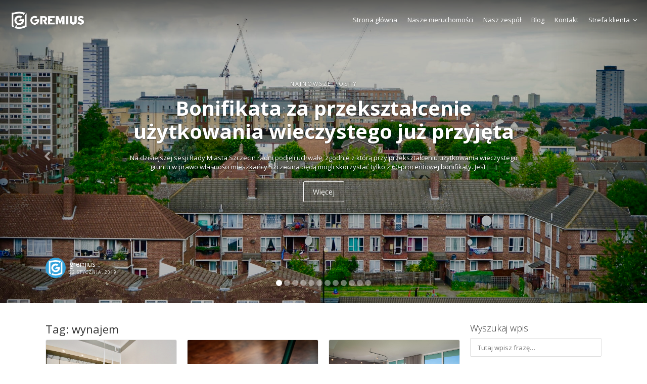

--- FILE ---
content_type: text/html; charset=UTF-8
request_url: https://gremius.pl/tag/wynajem/
body_size: 11624
content:
<!DOCTYPE html>
<html lang="pl-PL">
<head>
	<!-- Google Tag Manager -->
<script>(function(w,d,s,l,i){w[l]=w[l]||[];w[l].push({'gtm.start':
new Date().getTime(),event:'gtm.js'});var f=d.getElementsByTagName(s)[0],
j=d.createElement(s),dl=l!='dataLayer'?'&l='+l:'';j.async=true;j.src=
'https://www.googletagmanager.com/gtm.js?id='+i+dl;f.parentNode.insertBefore(j,f);
})(window,document,'script','dataLayer','GTM-NWTB5VR');</script>
<!-- End Google Tag Manager -->
    <meta charset="UTF-8">
    <meta name="viewport" content="width=device-width, initial-scale=1.0, maximum-scale=1.0, user-scalable=0">
    <title>wynajem | Gremius I Zarządzanie nieruchomościami | Twoja nieruchomość jest w dobrych rękach</title>
    <link rel="pingback" href="https://gremius.pl/xmlrpc.php">
    <!--[if lt IE 9]>
        <script src="https://oss.maxcdn.com/html5shiv/3.7.2/html5shiv.min.js"></script>
        <script src="https://oss.maxcdn.com/respond/1.4.2/respond.min.js"></script>
    <![endif]-->
    <link rel="shortcut icon" href="https://gremius.pl/wp-content/uploads/2017/10/gremius_avatar_fb.jpg" type="image/x-icon" />    

    <meta property="og:description" content="Twoja nieruchomość jest w dobrych rękach" />
    <link rel='dns-prefetch' href='//maps.googleapis.com' />
<link rel='dns-prefetch' href='//www.google.com' />
<link rel='dns-prefetch' href='//plus.google.com' />
<link rel='dns-prefetch' href='//fonts.googleapis.com' />
<link rel='dns-prefetch' href='//s.w.org' />
<link rel="alternate" type="application/rss+xml" title="Gremius I Zarządzanie nieruchomościami &raquo; Kanał z wpisami" href="https://gremius.pl/feed/" />
<link rel="alternate" type="application/rss+xml" title="Gremius I Zarządzanie nieruchomościami &raquo; Kanał z komentarzami" href="https://gremius.pl/comments/feed/" />
<link rel="alternate" type="application/rss+xml" title="Gremius I Zarządzanie nieruchomościami &raquo; Kanał z wpisami otagowanymi jako wynajem" href="https://gremius.pl/tag/wynajem/feed/" />
		<script type="text/javascript">
			window._wpemojiSettings = {"baseUrl":"https:\/\/s.w.org\/images\/core\/emoji\/13.0.1\/72x72\/","ext":".png","svgUrl":"https:\/\/s.w.org\/images\/core\/emoji\/13.0.1\/svg\/","svgExt":".svg","source":{"concatemoji":"https:\/\/gremius.pl\/wp-includes\/js\/wp-emoji-release.min.js?ver=5.6.16"}};
			!function(e,a,t){var n,r,o,i=a.createElement("canvas"),p=i.getContext&&i.getContext("2d");function s(e,t){var a=String.fromCharCode;p.clearRect(0,0,i.width,i.height),p.fillText(a.apply(this,e),0,0);e=i.toDataURL();return p.clearRect(0,0,i.width,i.height),p.fillText(a.apply(this,t),0,0),e===i.toDataURL()}function c(e){var t=a.createElement("script");t.src=e,t.defer=t.type="text/javascript",a.getElementsByTagName("head")[0].appendChild(t)}for(o=Array("flag","emoji"),t.supports={everything:!0,everythingExceptFlag:!0},r=0;r<o.length;r++)t.supports[o[r]]=function(e){if(!p||!p.fillText)return!1;switch(p.textBaseline="top",p.font="600 32px Arial",e){case"flag":return s([127987,65039,8205,9895,65039],[127987,65039,8203,9895,65039])?!1:!s([55356,56826,55356,56819],[55356,56826,8203,55356,56819])&&!s([55356,57332,56128,56423,56128,56418,56128,56421,56128,56430,56128,56423,56128,56447],[55356,57332,8203,56128,56423,8203,56128,56418,8203,56128,56421,8203,56128,56430,8203,56128,56423,8203,56128,56447]);case"emoji":return!s([55357,56424,8205,55356,57212],[55357,56424,8203,55356,57212])}return!1}(o[r]),t.supports.everything=t.supports.everything&&t.supports[o[r]],"flag"!==o[r]&&(t.supports.everythingExceptFlag=t.supports.everythingExceptFlag&&t.supports[o[r]]);t.supports.everythingExceptFlag=t.supports.everythingExceptFlag&&!t.supports.flag,t.DOMReady=!1,t.readyCallback=function(){t.DOMReady=!0},t.supports.everything||(n=function(){t.readyCallback()},a.addEventListener?(a.addEventListener("DOMContentLoaded",n,!1),e.addEventListener("load",n,!1)):(e.attachEvent("onload",n),a.attachEvent("onreadystatechange",function(){"complete"===a.readyState&&t.readyCallback()})),(n=t.source||{}).concatemoji?c(n.concatemoji):n.wpemoji&&n.twemoji&&(c(n.twemoji),c(n.wpemoji)))}(window,document,window._wpemojiSettings);
		</script>
		<style type="text/css">
img.wp-smiley,
img.emoji {
	display: inline !important;
	border: none !important;
	box-shadow: none !important;
	height: 1em !important;
	width: 1em !important;
	margin: 0 .07em !important;
	vertical-align: -0.1em !important;
	background: none !important;
	padding: 0 !important;
}
</style>
	<link rel='stylesheet' id='reales_plugin_style-css'  href='https://gremius.pl/wp-content/plugins/short-tax-post/css/style.css?ver=1.0' type='text/css' media='all' />
<link rel='stylesheet' id='datepicker_style-css'  href='https://gremius.pl/wp-content/plugins/short-tax-post//css/datepicker.css?ver=1.0' type='text/css' media='all' />
<link rel='stylesheet' id='wp-block-library-css'  href='https://gremius.pl/wp-includes/css/dist/block-library/style.min.css?ver=5.6.16' type='text/css' media='all' />
<link rel='stylesheet' id='default-icon-styles-css'  href='https://gremius.pl/wp-content/plugins/svg-vector-icon-plugin/public/../admin/css/wordpress-svg-icon-plugin-style.min.css?ver=5.6.16' type='text/css' media='all' />
<link rel='stylesheet' id='open_sans-css'  href='https://fonts.googleapis.com/css?family=Open+Sans%3A400%2C300%2C700&#038;subset=latin%2Cgreek%2Cgreek-ext%2Cvietnamese%2Ccyrillic-ext%2Clatin-ext%2Ccyrillic&#038;ver=1.0' type='text/css' media='all' />
<link rel='stylesheet' id='font_awesome-css'  href='https://gremius.pl/wp-content/themes/realeswp/css/font-awesome.css?ver=1.0' type='text/css' media='all' />
<link rel='stylesheet' id='simple_line_icons-css'  href='https://gremius.pl/wp-content/themes/realeswp/css/simple-line-icons.css?ver=1.0' type='text/css' media='all' />
<link rel='stylesheet' id='jquery_ui-css'  href='https://gremius.pl/wp-content/themes/realeswp/css/jquery-ui.css?ver=1.0' type='text/css' media='all' />
<link rel='stylesheet' id='file_input-css'  href='https://gremius.pl/wp-content/themes/realeswp/css/fileinput.min.css?ver=1.0' type='text/css' media='all' />
<link rel='stylesheet' id='bootstrap_style-css'  href='https://gremius.pl/wp-content/themes/realeswp/css/bootstrap.css?ver=1.0' type='text/css' media='all' />
<link rel='stylesheet' id='datepicker-css'  href='https://gremius.pl/wp-content/themes/realeswp/css/datepicker.css?ver=1.0' type='text/css' media='all' />
<link rel='stylesheet' id='fancybox-css'  href='https://gremius.pl/wp-content/themes/realeswp/css/jquery.fancybox.css?ver=1.0' type='text/css' media='all' />
<link rel='stylesheet' id='fancybox_buttons-css'  href='https://gremius.pl/wp-content/themes/realeswp/css/jquery.fancybox-buttons.css?ver=1.0' type='text/css' media='all' />
<link rel='stylesheet' id='reales_style-css'  href='https://gremius.pl/wp-content/themes/realeswp/style.css?ver=1.0' type='text/css' media='all' />
<link rel='stylesheet' id='idx_style-css'  href='https://gremius.pl/wp-content/themes/realeswp/css/idx.css?ver=1.0' type='text/css' media='all' />
<link rel='stylesheet' id='slick-css'  href='https://gremius.pl/wp-content/themes/realeswp/css/slick.css?ver=1.6.0' type='text/css' media='all' />
<script type='text/javascript' src='https://gremius.pl/wp-includes/js/jquery/jquery.min.js?ver=3.5.1' id='jquery-core-js'></script>
<script type='text/javascript' src='https://gremius.pl/wp-includes/js/jquery/jquery-migrate.min.js?ver=3.3.2' id='jquery-migrate-js'></script>
<script type='text/javascript' src='https://gremius.pl/wp-includes/js/plupload/moxie.min.js?ver=1.3.5' id='moxiejs-js'></script>
<script type='text/javascript' src='https://gremius.pl/wp-includes/js/plupload/plupload.min.js?ver=2.1.9' id='plupload-js'></script>
<script type='text/javascript' id='plupload-handlers-js-extra'>
/* <![CDATA[ */
var pluploadL10n = {"queue_limit_exceeded":"Pr\u00f3bowano doda\u0107 do kolejki zbyt wiele plik\u00f3w.","file_exceeds_size_limit":"Plik \u201e%s\u201d przekracza maksymalny dopuszczalny rozmiar plik\u00f3w wysy\u0142anych na t\u0119 witryn\u0119.","zero_byte_file":"Ten plik jest pusty. Prosz\u0119 spr\u00f3bowa\u0107 wys\u0142a\u0107 inny.","invalid_filetype":"Ze wzgl\u0119d\u00f3w bezpiecze\u0144stwa taki typ pliku nie jest dozwolony.","not_an_image":"Ten plik nie jest obrazkiem. Prosz\u0119 spr\u00f3bowa\u0107 wys\u0142a\u0107 inny plik.","image_memory_exceeded":"Limit pami\u0119ci zosta\u0142 przekroczony. Prosz\u0119 spr\u00f3bowa\u0107 wys\u0142a\u0107 mniejszy plik.","image_dimensions_exceeded":"Rozmiar tego pliku przekracza dopuszczalny. Prosz\u0119 spr\u00f3bowa\u0107 wys\u0142a\u0107 inny.","default_error":"Wyst\u0105pi\u0142 b\u0142\u0105d podczas wysy\u0142ania pliku na serwer. Prosz\u0119 spr\u00f3bowa\u0107 ponownie p\u00f3\u017aniej.","missing_upload_url":"W konfiguracji znajduje si\u0119 b\u0142\u0105d. Prosz\u0119 skontaktowa\u0107 si\u0119 z administratorem serwera.","upload_limit_exceeded":"Mo\u017cesz wys\u0142a\u0107 tylko jeden plik.","http_error":"Nieoczekiwana odpowied\u017a z serwera. Plik m\u00f3g\u0142 zosta\u0107 pomy\u015blnie przes\u0142any. Prosz\u0119 sprawdzi\u0107 w bibliotece medi\u00f3w lub ponownie za\u0142adowa\u0107 stron\u0119.","http_error_image":"Przetwarzanie obrazka nie powiod\u0142o si\u0119 prawdopodobnie dlatego, \u017ce serwer jest zbyt obci\u0105\u017cony lub brak mu zasob\u00f3w. Wgranie mniejszego obrazka mo\u017ce pom\u00f3c. Sugerowany, maksymalny rozmiar to 2500 pikseli.","upload_failed":"Wysy\u0142anie nie powiod\u0142o si\u0119.","big_upload_failed":"Spr\u00f3buj wys\u0142a\u0107 plik przy pomocy %1$sformularza w HTML-u%2$s.","big_upload_queued":"Rozmiar pliku \u201e%s\u201d przekracza maksymalny dopuszczalny rozmiar pliku przesy\u0142anego przez skrypt wysy\u0142aj\u0105cy w przegl\u0105darce.","io_error":"B\u0142\u0105d wej\u015bcia\/wyj\u015bcia.","security_error":"B\u0142\u0105d zabezpiecze\u0144.","file_cancelled":"Wysy\u0142anie pliku zosta\u0142o anulowane.","upload_stopped":"Wysy\u0142anie zosta\u0142o zatrzymane.","dismiss":"Odrzu\u0107","crunching":"Dzielenie\u2026","deleted":"zosta\u0142 przeniesiony do kosza.","error_uploading":"Nie uda\u0142o si\u0119 wys\u0142a\u0107 pliku \u201e%s\u201d na serwer.","unsupported_image":"Obrazka nie mo\u017cna wy\u015bwietli\u0107 w przegl\u0105darce internetowej. Aby uzyska\u0107 najlepsze wyniki, zapisz go jako JPEG przed przes\u0142aniem."};
/* ]]> */
</script>
<script type='text/javascript' src='https://gremius.pl/wp-includes/js/plupload/handlers.min.js?ver=5.6.16' id='plupload-handlers-js'></script>
<link rel="https://api.w.org/" href="https://gremius.pl/wp-json/" /><link rel="alternate" type="application/json" href="https://gremius.pl/wp-json/wp/v2/tags/78" /><link rel="EditURI" type="application/rsd+xml" title="RSD" href="https://gremius.pl/xmlrpc.php?rsd" />
<link rel="wlwmanifest" type="application/wlwmanifest+xml" href="https://gremius.pl/wp-includes/wlwmanifest.xml" /> 
<meta name="generator" content="WordPress 5.6.16" />
<style type='text/css'>
    .slideshowShadow {
        background-color: rgba(0,0,0,0.40) !important;
    }

        .btn-green {
            background-color: #13a5ee !important;
        }
        .btn-o.btn-green {
            background-color: transparent !important;
            color: #13a5ee !important;
            border-color: #13a5ee !important;
        }
        .no-touch .btn-o.btn-green:hover,
        .btn-o.btn-green:focus,
        .btn-o.btn-green:active,
        .btn-o.btn-green.active,
        .open > .dropdown-toggle.btn-o.btn-green {
            background-color: #13a5ee !important;
            color: #fff !important;
        }
        .text-green {
            color: #13a5ee !important;
        }
        .logo {
            background-color: #13a5ee !important;
        }
        .no-touch .userMenu ul > li > a:hover > span, .no-touch .userMenu ul > li > a:focus > span {
            color: #13a5ee !important;
        }
        .stLabel {
            background-color: #13a5ee !important;
        }
        .stArrow {
            border-top-color: #13a5ee !important;
        }
        .ui-slider .ui-slider-range {
            background-color: #13a5ee !important;
        }
        .no-touch a.card:hover h2, .no-touch div.card:hover h2 {
            color: #13a5ee !important;
        }
        .no-touch .similar a.similarProp:hover .info .name {
            color: #13a5ee !important;
        }
        .amItem.active span {
            color: #13a5ee !important;
        }
        .no-touch .propsWidget ul.propList li a:hover .info .name {
            color: #13a5ee !important;
        }
        .no-touch .agentsWidget ul.agentsList li a:hover .info .name {
            color: #13a5ee !important;
        }
        .pagination > .active > a,
        .pagination > .active > span,
        .no-touch .pagination > .active > a:hover,
        .no-touch .pagination > .active > span:hover,
        .pagination > .active > a:focus,
        .pagination > .active > span:focus {
            background-color: #13a5ee !important;
            border-color: #13a5ee !important;
        }
        .page-links > span {
            background-color: #13a5ee !important;
        }
        .progress-bar-green {
            background-color: #13a5ee !important;
        }
        .spotlight {
            background-color: #13a5ee !important;
        }
        .s-icon {
            color: #13a5ee !important;
        }
        .label-green {
            background-color: #13a5ee !important;
        }
        h2.s-main {
            color: #13a5ee !important;
        }
        .no-touch .s-menu-item:hover .s-icon {
            color: #fff !important;
        }
        .no-touch .s-menu-item:hover .s-main {
            color: #fff !important;
        }
        .no-touch .s-menu-item:hover {
            background-color: #13a5ee !important;
        }
        .no-touch .article h3 a:hover {
            color: #13a5ee !important;
        }
        .blog-pagination a {
            border: 1px solid #13a5ee !important;
            color: #13a5ee !important;
        }
        .no-touch .blog-pagination a:hover {
            color: #fff !important;;
            background-color: #13a5ee !important;
        }
        blockquote {
            border-left: 2px solid #13a5ee !important;
        }
        .no-touch .f-p-article:hover .fpna-header, .no-touch .f-n-article:hover .fpna-header {
            color: #13a5ee !important;
        }
        .comment-navigation a {
            border: 1px solid #13a5ee !important;
            color: #13a5ee !important;
        }
        .no-touch .comment-navigation a:hover {
            background-color: #13a5ee !important;
            color: #fff !important;
        }.comment-form input[type="submit"] {
            border: 1px solid #13a5ee !important;
            background-color: #13a5ee !important;
        }
        #wp-calendar tbody tr td a {
            color: #13a5ee !important;
        }
        .no-touch .content-sidebar .agentsWidget ul.agentsList li a:hover .info .name {
            color: #13a5ee !important;
        }
        .no-touch .content-sidebar .propsWidget ul.propList li a:hover .info .name {
            color: #13a5ee !important;
        }
        .datepicker td.day:hover {
            color: #13a5ee !important;
        }
        .datepicker td.active,
        .datepicker td.active:hover {
            color: #ffffff !important;
            background-color: #13a5ee !important;
        }
        .datepicker td span.active {
            color: #ffffff !important;
            background-color: #13a5ee !important;
        }
        .datepicker thead tr:first-child th:hover {
            color: #13a5ee !important;
        }
        @media screen and (max-width: 767px) {  
            #header {
                background-color: #13a5ee !important;
            }
            .logo {
                background-color: transparent !important;
            }
        }
        .no-touch #dsidx-listings .dsidx-primary-data .dsidx-address a:hover {
            color: #13a5ee !important;
        }
        .no-touch ul.dsidx-list.dsidx-panel li a:hover {
            color: #13a5ee !important;
        }
        .no-touch div.dsidx-results-widget .dsidx-slideshow-control:hover {
            background-color: #13a5ee !important;
            color: #fff !important;
        }
        .no-touch div.dsidx-results-widget h4 a:hover {
            color: #13a5ee !important;
        }
        .no-touch .dsidx-widget-single-listing h3.widget-title a:hover {
            color: #13a5ee !important;
        }
        .no-touch .dsidx-prop-summary .dsidx-prop-title a:hover {
            color: #13a5ee !important;
        }
        .no-touch h4.dsidx-address a:hover {
            color: #13a5ee !important;
        }
        .no-touch .properties-list-item-details h2 a:hover {
            color: #13a5ee !important;
        }
        .content-sidebar .price-plan-title.active {
            background-color: #13a5ee !important;
        }
    
        .no-touch .btn-green:hover,
        .btn-green:focus,
        .btn-green:active,
        .btn-green.active,
        .open > .dropdown-toggle.btn-green {
            background-color: #13a5ee !important;
            color: #fff !important;
        }
        .no-touch a.text-green:hover {
            color: #13a5ee !important;
        }
        .no-touch a.bg-green:hover {
            background-color: #13a5ee !important;
        }
        .comment-form input[type="submit"]:hover {
            background-color: #13a5ee !important;
            border: 1px solid #13a5ee !important;
        }
        .footer-nav .searchform input[type="submit"] {
            background-color: #13a5ee !important;
        }
        .content-sidebar .searchform input[type="submit"] {
            background-color: #13a5ee !important;
        }
        .datepicker td.active:hover,
        .datepicker td.active:hover:hover,
        .datepicker td.active:focus,
        .datepicker td.active:hover:focus,
        .datepicker td.active:active,
        .datepicker td.active:hover:active,
        .datepicker td.active.active,
        .datepicker td.active:hover.active,
        .datepicker td.active.disabled,
        .datepicker td.active:hover.disabled,
        .datepicker td.active[disabled],
        .datepicker td.active:hover[disabled] {
            color: #ffffff !important;
            background-color: #13a5ee !important;
        }
        .datepicker td.active:active,
        .datepicker td.active:hover:active,
        .datepicker td.active.active,
        .datepicker td.active:hover.active {
            background-color: #13a5ee \9 !important;
        }
        .datepicker td span.active:hover,
        .datepicker td span.active:focus,
        .datepicker td span.active:active,
        .datepicker td span.active.active,
        .datepicker td span.active.disabled,
        .datepicker td span.active[disabled] {
            color: #ffffff !important;
            background-color: #13a5ee !important;
        }
        .datepicker td span.active:active,
        .datepicker td span.active.active {
            background-color: #13a5ee \9 !important;
        }
    
        #leftSide {
            background-color: #13a5ee !important;
        }
    
        .leftNav > div > ul > li > a {
            color: #13a5ee !important;
        }
        .expanded .leftNav > ul > li.onTap > a {
            color: #13a5ee !important;
        }
        @media screen and (max-width: 767px) {  
            .searchIcon {
                color: #13a5ee !important;
            }
            .search input::-webkit-input-placeholder {
                color: #13a5ee !important;
            }
            .search input:-moz-placeholder {
                color: #13a5ee !important;
            }
            .search input::-moz-placeholder {
                color: #13a5ee !important;
            }
            .search input:-ms-input-placeholder {
                color: #13a5ee !important;
            }
        }
    
        .leftNav > div > ul > li > ul > li > a {
            color: #13a5ee !important;
        }
        .no-touch .leftNav > div > ul > li:hover > ul > li > a, .leftNav > div > ul > li.onTap > ul > li > a {
            color: #13a5ee !important;
            /* background-color: #132120; */
        }
    
        .no-touch .leftNav > div > ul > li:hover > a, .leftNav > div > ul > li.onTap > a {
            background-color: #13a5ee !important;
            color: #fff !important;
        }
        .expanded .leftNav > ul > li.active > a {
            background-color: #13a5ee !important;
            color: #fff !important;
        }
    
        .leftNav > div > ul > li > ul {
            background-color: #132120 !important;
        }
        .no-touch .leftNav > div > ul > li > ul {
            background-color: #132120 !important;
        }
        .no-touch .leftNav > div > ul > li:hover > ul > li > a, .leftNav > div > ul > li.onTap > ul > li > a {
            /* color: #96adac; */
            background-color: #132120 !important;
        }
        @media screen and (max-width: 767px) {  
            .leftNav .search {
                background-color: #132120 !important;
            }
            .search input {
                background-color: #132120 !important;
                color: #fff !important;
            }
        }
    
        .no-touch .leftNav > div > ul > li > ul > li > a:hover {
            color: #fff !important;
            background-color: #13a5ee !important;
        }
    
        @media screen and (max-width: 767px) {
            .no-touch a.mapHandler:hover {
                color: #c6e4e3 !important;
            }
            .no-touch #header a.userHandler:hover {
                color: #c6e4e3 !important;
            }
            .no-touch #header a.navHandler:hover {
                color: #c6e4e3 !important;
            }
        }
    
        .home-footer {
            background-color: #333333 !important;
        }
    
        .footer-header {
            color: #7fe2e2 !important;
        }
    
        .propType {
            background-color: #eab134 !important;
        }
        .figType {
            background-color: #eab134 !important;
        }
        .similar a.similarProp .info .price .badge {
            background-color: #eab134 !important;
        }
        .propWidget-1 .fig .figType {
            background-color: #eab134 !important;
        }
        .propWidget-2 .fig .figType {
            background-color: #eab134 !important;
        }
        .propWidget-3 .priceCap .type {
            background-color: #eab134 !important;
        }
        .propsWidget ul.propList li a .info .price .badge {
            background-color: #eab134 !important;
        }
        .label-yellow {
            background-color: #eab134 !important;
        }
    
        .propWidget-2 .fig .featured-label .featured-label-content {
            background-color: #ea3d36 !important;
        }
        .propWidget-2 .fig .featured-label .featured-label-left {
            border-color: transparent transparent #ea3d36 transparent !important;
        }
        .propWidget-2 .fig .featured-label .featured-label-right {
            border-color: transparent transparent transparent #ea3d36 !important;
        }
        .figure .featured-label .featured-label-content {
            background-color: #ea3d36 !important;
        }
        .figure .featured-label .featured-label-left {
            border-color: transparent transparent #ea3d36 transparent !important;
        }
        .figure .featured-label .featured-label-right {
            border-color: transparent transparent transparent #ea3d36 !important;
        }
        .propImg .featured-label .featured-label-content {
            background-color: #ea3d36 !important;
        }
        .propImg .featured-label .featured-label-left {
            border-color: transparent transparent #ea3d36 transparent !important;
        }
        .propImg .featured-label .featured-label-right {
            border-color: transparent transparent transparent #ea3d36 !important;
        }
        .propsWidget ul.propList li a .image .featured-label .featured-label-content {
            background-color: #ea3d36 !important;
        }
        .propsWidget ul.propList li a .image .featured-label .featured-label-left {
            border-color: transparent transparent #ea3d36 transparent !important;
        }
        .propsWidget ul.propList li a .image .featured-label .featured-label-right {
            border-color: transparent transparent transparent #ea3d36 !important;
        }
        .propImg .featured-label .featured-label-right {
            border-color: transparent transparent transparent #ea3d36 !important;
        }
        .similar a.similarProp .featured-label .featured-label-content {
            background-color: #ea3d36 !important;
        }
        .similar a.similarProp .featured-label .featured-label-left {
            border-color: transparent transparent #ea3d36 transparent !important;
        }
        .similar a.similarProp .featured-label .featured-label-right {
            border-color: transparent transparent transparent #ea3d36 !important;
        }
        .single-featured {
            background-color: #ea3d36 !important;
        }
    
        .favLink .addFav, .favLink .addedFav, .favLink .noSigned {
            color: #ea3d36 !important;
        }
        .no-touch .favLink a.addFav:hover span, .no-touch .favLink a.noSigned:hover span {
            color: #ea3d36 !important;
        }
    
        .figStatus {
            background-color: #ea3d36 !important;
        }
    </style><style type='text/css'></style><style type="text/css">.recentcomments a{display:inline !important;padding:0 !important;margin:0 !important;}</style><style type="text/css" media="screen">
                html { margin-top: 0px !important; }
                * html body { margin-top: 0px !important; }
                </style></head>


<body data-rsssl=1 class="archive tag tag-wynajem tag-78 no-transition">
	<!-- Google Tag Manager (noscript) -->
<noscript><iframe src="https://www.googletagmanager.com/ns.html?id=GTM-NWTB5VR"
height="0" width="0" style="display:none;visibility:hidden"></iframe></noscript>
<!-- End Google Tag Manager (noscript) -->

    <div id="carouselBlog" class="carousel slide featured" data-ride="carousel"><ol class="carousel-indicators"><li data-target="#carouselBlog" data-slide-to="0"class="active" ></li><li data-target="#carouselBlog" data-slide-to="1" ></li><li data-target="#carouselBlog" data-slide-to="2" ></li><li data-target="#carouselBlog" data-slide-to="3" ></li><li data-target="#carouselBlog" data-slide-to="4" ></li><li data-target="#carouselBlog" data-slide-to="5" ></li><li data-target="#carouselBlog" data-slide-to="6" ></li><li data-target="#carouselBlog" data-slide-to="7" ></li><li data-target="#carouselBlog" data-slide-to="8" ></li><li data-target="#carouselBlog" data-slide-to="9" ></li><li data-target="#carouselBlog" data-slide-to="10" ></li><li data-target="#carouselBlog" data-slide-to="11" ></li></ol><div class="carousel-inner"><div class="item active" style="background-image: url(https://gremius.pl/wp-content/uploads/2019/01/UW.jpg)"><div class="container"><div class="carousel-caption"><div class="carousel-title">Najnowsze posty</div><div class="caption-title">Bonifikata za przekształcenie użytkowania wieczystego już przyjęta</div><div class="caption-subtitle">Na dzisiejszej sesji Rady Miasta Szczecin radni podjęli uchwałę, zgodnie z którą przy przekształceniu użytkowania wieczystego gruntu w prawo własności mieszkańcy Szczecina będą mogli skorzystać tylko z 60-procentowej bonifikaty. Jest [&hellip;]</div><a href="https://gremius.pl/bonifikata-za-przeksztalcenie-uzytkowania-wieczystego-juz-przyjeta/" class="btn btn-lg btn-o btn-white">Więcej</a></div><div class="avatar-caption"><img src="https://gremius.pl/wp-content/uploads/2017/10/gremius_avatar_fb.jpg" alt="gremius"><div class="ac-user"><div class="ac-name">gremius</div><div class="ac-title">22 stycznia, 2019</div></div><div class="clearfix"></div></div></div></div><div class="item" style="background-image: url(https://gremius.pl/wp-content/uploads/2019/01/architecture-blue-build-162557_Easy-Resize.com_.jpg)"><div class="container"><div class="carousel-caption"><div class="carousel-title">Najnowsze posty</div><div class="caption-title">Nowa procedura reklamacyjna w tzw. ustawie deweloperskiej</div><div class="caption-subtitle">Trwają prace nad nowelizacją Ustawy o ochronie praw nabywcy lokalu mieszkalnego lub domu jednorodzinnego (tzw. ustawa deweloperska). Proponowane  przez UOKiK zmiany, jeśli wejdą w życie, mocno uderzą w deweloperów. Polski [&hellip;]</div><a href="https://gremius.pl/nowa-procedura-reklamacyjna-w-tzw-ustawie-deweloperskiej/" class="btn btn-lg btn-o btn-white">Więcej</a></div><div class="avatar-caption"><img src="https://gremius.pl/wp-content/uploads/2017/10/gremius_avatar_fb.jpg" alt="gremius"><div class="ac-user"><div class="ac-name">gremius</div><div class="ac-title">6 stycznia, 2019</div></div><div class="clearfix"></div></div></div></div><div class="item" style="background-image: url(https://gremius.pl/wp-content/uploads/2019/01/Użytkowanie-wieczyste-_Easy-Resize.com_.jpg)"><div class="container"><div class="carousel-caption"><div class="carousel-title">Najnowsze posty</div><div class="caption-title">Nie wszyscy skorzystają z tzw. ustawy przekształceniowej</div><div class="caption-subtitle">Pewnie już wszyscy wiedzą, że od 1 stycznia 2019r. wejdą w życie przepisy Ustawy z 20 lipca 2018 r. o przekształceniu prawa użytkowania wieczystego gruntów zabudowanych na cele mieszkaniowe w [&hellip;]</div><a href="https://gremius.pl/nie-wszyscy-skorzystaja-z-tzw-ustawy-przeksztalceniowej/" class="btn btn-lg btn-o btn-white">Więcej</a></div><div class="avatar-caption"><img src="https://gremius.pl/wp-content/uploads/2017/10/gremius_avatar_fb.jpg" alt="gremius"><div class="ac-user"><div class="ac-name">gremius</div><div class="ac-title">8 listopada, 2018</div></div><div class="clearfix"></div></div></div></div><div class="item" style="background-image: url(https://gremius.pl/wp-content/uploads/2019/01/Zaliczki_wspólnota.jpg)"><div class="container"><div class="carousel-caption"><div class="carousel-title">Najnowsze posty</div><div class="caption-title">Zaliczki winny być naliczane od udziału a nie od metra kwadratowego</div><div class="caption-subtitle">Wyrokiem z dnia 03 lipca 2018r. Sąd Okręgowy we Wrocławiu uznał za błędną praktykę ustalania opłat na poczet utrzymania nieruchomości wspólnej w zależności od powierzchni użytkowej lokali a nie od [&hellip;]</div><a href="https://gremius.pl/zaliczki-winny-byc-naliczane-od-udzialu-a-nie-od-metra-kwadratowego/" class="btn btn-lg btn-o btn-white">Więcej</a></div><div class="avatar-caption"><img src="https://gremius.pl/wp-content/uploads/2017/10/gremius_avatar_fb.jpg" alt="gremius"><div class="ac-user"><div class="ac-name">gremius</div><div class="ac-title">15 lipca, 2018</div></div><div class="clearfix"></div></div></div></div></div><a class="left carousel-control" href="#carouselBlog" role="button" data-slide="prev"><span class="fa fa-chevron-left"></span></a><a class="right carousel-control" href="#carouselBlog" role="button" data-slide="next"><span class="fa fa-chevron-right"></span></a></div><div class="home-header">
    <div class="home-logo osLight">
        <a href="https://gremius.pl/">
            <img src="https://gremius.pl/wp-content/uploads/2016/08/logo_www2.png" alt="Gremius I Zarządzanie nieruchomościami"/>        </a>
    </div>
        <a href="javascript:void(0);" class="top-navHandler visible-xs"><span class="fa fa-bars"></span></a>
    <div class="top-nav">
        <div class="menu-top-menu-container"><ul id="menu-top-menu" class="menu"><li id="menu-item-1021" class="xxx menu-item menu-item-type-post_type menu-item-object-page menu-item-home menu-item-1021"><a href="https://gremius.pl/">Strona główna</a></li>
<li id="menu-item-1495" class="menu-item menu-item-type-post_type menu-item-object-page menu-item-1495"><a href="https://gremius.pl/nasze-nieruchomosci/">Nasze nieruchomości</a></li>
<li id="menu-item-1520" class="menu-item menu-item-type-post_type menu-item-object-page menu-item-1520"><a href="https://gremius.pl/nasz-zespol/">Nasz zespół</a></li>
<li id="menu-item-1024" class="menu-item menu-item-type-post_type menu-item-object-page current_page_parent menu-item-1024"><a href="https://gremius.pl/blog/">Blog</a></li>
<li id="menu-item-1026" class="menu-item menu-item-type-post_type menu-item-object-page menu-item-1026"><a href="https://gremius.pl/kontakt/">Kontakt</a></li>
<li id="menu-item-1512" class="menu-item menu-item-type-custom menu-item-object-custom menu-item-has-children menu-item-1512"><a href="#">Strefa klienta</a>
<ul class="sub-menu">
	<li id="menu-item-1513" class="menu-item menu-item-type-custom menu-item-object-custom menu-item-1513"><a href="https://tomojdom.pl/">Strefa właściciela</a></li>
	<li id="menu-item-1514" class="menu-item menu-item-type-custom menu-item-object-custom menu-item-1514"><a href="https://tomojdom.pl/">Strefa najemcy</a></li>
</ul>
</li>
</ul></div>    </div>
</div>
    </div>

    
<div id="" class="page-wrapper">
    <div class="page-content">
        <div class="row">
                        <div class="col-xs-12 col-sm-12 col-md-9 col-lg-9">
                                <h2 class="pageHeader">Tag: <span>wynajem</span></h2>                <div class="row">
                    
                            <div class="col-xs-12 col-sm-4 col-md-4 col-lg-4">
                                <div class="article bg-w">
                                    <a href="https://gremius.pl/sejm-przeglosowal-nowe-zasady-opodatkowania-najmu/" class="image">
                                        <div class="img" style="background-image: url(https://gremius.pl/wp-content/uploads/2017/10/Ryczałt-od-wynajmu-nowe-zasady.jpg);"></div>
                                    </a>
                                    <div class="article-category">
                                        <a class="text-green" href="https://gremius.pl/category/aktualnosci/" title="View all posts in Aktualności">Aktualności</a> <a class="text-green" href="https://gremius.pl/category/zarzadzanie-wynajmem/" title="View all posts in Zarządzanie wynajmem">Zarządzanie wynajmem</a>                                    </div>
                                    <h3><a href="https://gremius.pl/sejm-przeglosowal-nowe-zasady-opodatkowania-najmu/">Sejm przegłosował nowe zasady opodatkowania najmu</a></h3>
                                                                        <div class="footer">gremius, 28 października, 2017</div>
                                </div>
                            </div>

                        
                            <div class="col-xs-12 col-sm-4 col-md-4 col-lg-4">
                                <div class="article bg-w">
                                    <a href="https://gremius.pl/jak-przygotowac-mieszkanie-do-wynajmu/" class="image">
                                        <div class="img" style="background-image: url(https://gremius.pl/wp-content/uploads/2016/12/apartment-cleaning.jpg);"></div>
                                    </a>
                                    <div class="article-category">
                                        <a class="text-green" href="https://gremius.pl/category/zarzadzanie-wynajmem/" title="View all posts in Zarządzanie wynajmem">Zarządzanie wynajmem</a>                                    </div>
                                    <h3><a href="https://gremius.pl/jak-przygotowac-mieszkanie-do-wynajmu/">Jak przygotować mieszkanie do wynajmu</a></h3>
                                                                        <div class="footer">gremius, 19 marca, 2017</div>
                                </div>
                            </div>

                        
                            <div class="col-xs-12 col-sm-4 col-md-4 col-lg-4">
                                <div class="article bg-w">
                                    <a href="https://gremius.pl/stylish-modern-ranch-exuding-a-welcoming-feel/" class="image">
                                        <div class="img" style="background-image: url(https://gremius.pl/wp-content/uploads/2014/12/4425401.jpg);"></div>
                                    </a>
                                    <div class="article-category">
                                        <a class="text-green" href="https://gremius.pl/category/zarzadzanie-wynajmem/" title="View all posts in Zarządzanie wynajmem">Zarządzanie wynajmem</a>                                    </div>
                                    <h3><a href="https://gremius.pl/stylish-modern-ranch-exuding-a-welcoming-feel/">Inwestycja w mieszkanie na wynajem &#8211; czy warto</a></h3>
                                                                        <div class="footer">gremius, 25 stycznia, 2017</div>
                                </div>
                            </div>

                                        </div>
                <div class="blog-pagination">
                    <div class="pull-left"></div>
                    <div class="pull-right"></div>
                    <div class="clearfix"></div>
                </div>
                            </div>
                            <div class="col-xs-12 col-sm-12 col-md-3 col-lg-3">
                    
<div class="content-sidebar">
    <ul class="sidebar-list">
        <li id="search-3" class="widget-container widget_search"><h3 class="osLight sidebar-header">Wyszukaj wpis</h3><form role="search" method="get" id="searchform" class="searchform" action="https://gremius.pl/">
				<div>
					<label class="screen-reader-text" for="s">Szukaj:</label>
					<input type="text" value="" name="s" id="s" />
					<input type="submit" id="searchsubmit" value="Szukaj" />
				</div>
			</form></li>
		<li id="recent-posts-4" class="widget-container widget_recent_entries">
		<h3 class="osLight sidebar-header">Najnowsze wpisy</h3>
		<ul>
											<li>
					<a href="https://gremius.pl/zebrania-roczne-w-czasach-pandemii/">Zebrania roczne w czasach pandemii</a>
											<span class="post-date">20 kwietnia, 2020</span>
									</li>
											<li>
					<a href="https://gremius.pl/duze-zmiany-dla-malych-wspolnot-mieszkaniowych/">Duże zmiany dla małych wspólnot mieszkaniowych</a>
											<span class="post-date">10 stycznia, 2020</span>
									</li>
											<li>
					<a href="https://gremius.pl/bonifikata-za-przeksztalcenie-uzytkowania-wieczystego-juz-przyjeta/">Bonifikata za przekształcenie użytkowania wieczystego już przyjęta</a>
											<span class="post-date">22 stycznia, 2019</span>
									</li>
											<li>
					<a href="https://gremius.pl/nowa-procedura-reklamacyjna-w-tzw-ustawie-deweloperskiej/">Nowa procedura reklamacyjna w tzw. ustawie deweloperskiej</a>
											<span class="post-date">6 stycznia, 2019</span>
									</li>
											<li>
					<a href="https://gremius.pl/odbior-choinek-w-szczecinie/">Odbiór choinek w Szczecinie</a>
											<span class="post-date">4 stycznia, 2019</span>
									</li>
					</ul>

		</li><li id="categories-4" class="widget-container widget_categories"><h3 class="osLight sidebar-header">Kategorie</h3>
			<ul>
					<li class="cat-item cat-item-16"><a href="https://gremius.pl/category/abc_zarzadzania/">ABC zarządzania</a> (18)
<ul class='children'>
	<li class="cat-item cat-item-23"><a href="https://gremius.pl/category/abc_zarzadzania/rynek-komercyjny/">Rynek komercyjny</a> (3)
</li>
	<li class="cat-item cat-item-22"><a href="https://gremius.pl/category/abc_zarzadzania/rynek-mieszkaniowy/">Rynek mieszkaniowy</a> (11)
</li>
</ul>
</li>
	<li class="cat-item cat-item-24"><a href="https://gremius.pl/category/aktualnosci/">Aktualności</a> (16)
</li>
	<li class="cat-item cat-item-3"><a href="https://gremius.pl/category/architektura/">Architektura</a> (6)
</li>
	<li class="cat-item cat-item-21"><a href="https://gremius.pl/category/prawo/">Prawo</a> (20)
</li>
	<li class="cat-item cat-item-19"><a href="https://gremius.pl/category/zarzadzanie-wynajmem/">Zarządzanie wynajmem</a> (7)
</li>
			</ul>

			</li><li id="archives-3" class="widget-container widget_archive"><h3 class="osLight sidebar-header">Archiwum</h3>
			<ul>
					<li><a href='https://gremius.pl/2020/04/'>kwiecień 2020</a>&nbsp;(1)</li>
	<li><a href='https://gremius.pl/2020/01/'>styczeń 2020</a>&nbsp;(1)</li>
	<li><a href='https://gremius.pl/2019/01/'>styczeń 2019</a>&nbsp;(3)</li>
	<li><a href='https://gremius.pl/2018/12/'>grudzień 2018</a>&nbsp;(2)</li>
	<li><a href='https://gremius.pl/2018/11/'>listopad 2018</a>&nbsp;(1)</li>
	<li><a href='https://gremius.pl/2018/08/'>sierpień 2018</a>&nbsp;(1)</li>
	<li><a href='https://gremius.pl/2018/07/'>lipiec 2018</a>&nbsp;(1)</li>
	<li><a href='https://gremius.pl/2018/06/'>czerwiec 2018</a>&nbsp;(1)</li>
	<li><a href='https://gremius.pl/2018/05/'>maj 2018</a>&nbsp;(2)</li>
	<li><a href='https://gremius.pl/2018/03/'>marzec 2018</a>&nbsp;(1)</li>
	<li><a href='https://gremius.pl/2017/10/'>październik 2017</a>&nbsp;(3)</li>
	<li><a href='https://gremius.pl/2017/09/'>wrzesień 2017</a>&nbsp;(1)</li>
	<li><a href='https://gremius.pl/2017/08/'>sierpień 2017</a>&nbsp;(1)</li>
	<li><a href='https://gremius.pl/2017/07/'>lipiec 2017</a>&nbsp;(2)</li>
	<li><a href='https://gremius.pl/2017/06/'>czerwiec 2017</a>&nbsp;(2)</li>
	<li><a href='https://gremius.pl/2017/05/'>maj 2017</a>&nbsp;(2)</li>
	<li><a href='https://gremius.pl/2017/04/'>kwiecień 2017</a>&nbsp;(2)</li>
	<li><a href='https://gremius.pl/2017/03/'>marzec 2017</a>&nbsp;(2)</li>
	<li><a href='https://gremius.pl/2017/02/'>luty 2017</a>&nbsp;(2)</li>
	<li><a href='https://gremius.pl/2017/01/'>styczeń 2017</a>&nbsp;(2)</li>
	<li><a href='https://gremius.pl/2016/12/'>grudzień 2016</a>&nbsp;(2)</li>
	<li><a href='https://gremius.pl/2016/11/'>listopad 2016</a>&nbsp;(2)</li>
	<li><a href='https://gremius.pl/2016/10/'>październik 2016</a>&nbsp;(2)</li>
	<li><a href='https://gremius.pl/2016/09/'>wrzesień 2016</a>&nbsp;(3)</li>
	<li><a href='https://gremius.pl/2016/08/'>sierpień 2016</a>&nbsp;(2)</li>
	<li><a href='https://gremius.pl/2016/07/'>lipiec 2016</a>&nbsp;(2)</li>
			</ul>

			</li>    </ul>
</div>
                </div>
                    </div>
    </div>
</div>



    <div class="home-footer">
        <div class="page-wrapper">
            <div class="row">
                
    <div class="col-xs-12 col-sm-6 col-md-3 col-lg-3">
        <ul class="footer-nav pb20">
            <li id="nav_menu-3" class="widget-container widget_nav_menu"><h3 class="osLight footer-header">Info</h3><div class="menu-footer-menu-1-container"><ul id="menu-footer-menu-1" class="menu"><li id="menu-item-1087" class="menu-item menu-item-type-custom menu-item-object-custom menu-item-1087"><a href="https://tomojdom.pl/">Strefa właściciela</a></li>
<li id="menu-item-1088" class="menu-item menu-item-type-custom menu-item-object-custom menu-item-1088"><a href="https://tomojdom.pl/">Strefa najemcy</a></li>
<li id="menu-item-1086" class="menu-item menu-item-type-custom menu-item-object-custom menu-item-1086"><a href="https://gremius.pl/blog">Blog</a></li>
<li id="menu-item-1506" class="menu-item menu-item-type-post_type menu-item-object-page menu-item-1506"><a href="https://gremius.pl/praca/">Praca</a></li>
<li id="menu-item-1529" class="menu-item menu-item-type-post_type menu-item-object-page menu-item-1529"><a href="https://gremius.pl/polityka-prywatnosci/">Polityka prywatności</a></li>
</ul></div></li>        </ul>
    </div>

    <div class="col-xs-12 col-sm-6 col-md-3 col-lg-3">
        <ul class="footer-nav pb20">
            
		<li id="recent-posts-8" class="widget-container widget_recent_entries">
		<h3 class="osLight footer-header">Co nowego na blogu</h3>
		<ul>
											<li>
					<a href="https://gremius.pl/zebrania-roczne-w-czasach-pandemii/">Zebrania roczne w czasach pandemii</a>
									</li>
											<li>
					<a href="https://gremius.pl/duze-zmiany-dla-malych-wspolnot-mieszkaniowych/">Duże zmiany dla małych wspólnot mieszkaniowych</a>
									</li>
											<li>
					<a href="https://gremius.pl/bonifikata-za-przeksztalcenie-uzytkowania-wieczystego-juz-przyjeta/">Bonifikata za przekształcenie użytkowania wieczystego już przyjęta</a>
									</li>
											<li>
					<a href="https://gremius.pl/nowa-procedura-reklamacyjna-w-tzw-ustawie-deweloperskiej/">Nowa procedura reklamacyjna w tzw. ustawie deweloperskiej</a>
									</li>
											<li>
					<a href="https://gremius.pl/odbior-choinek-w-szczecinie/">Odbiór choinek w Szczecinie</a>
									</li>
					</ul>

		</li>        </ul>
    </div>

    <div class="col-xs-12 col-sm-6 col-md-3 col-lg-3">
        <ul class="footer-nav pb20">
            <li id="contact_widget-3" class="widget-container contact_sidebar"><h3 class="osLight footer-header">Oddział Szczecin</h3><ul><li class="widget-phone"><span class="fa fa-phone"></span> +48 91 81 99 400</li><li class="widget-address osLight"><p>ul. Ks. Bogusława X 8/5</p><p>Szczecin, 70-440</p><p>zarzadca@gremius.pl</p></li></ul></li>        </ul>
    </div>

    <div class="col-xs-12 col-sm-6 col-md-3 col-lg-3">
        <ul class="footer-nav pb20">
            <li id="contact_widget-5" class="widget-container contact_sidebar"><h3 class="osLight footer-header">Oddział Świnoujście</h3><ul><li class="widget-phone"><span class="fa fa-phone"></span> +48 91 81 99 401</li><li class="widget-address osLight"><p>ul. Orzeszkowej 4</p><p>Świnoujście, 72-006</p><p>zarzadca@gremius.pl</p></li></ul></li><li id="social_widget-7" class="widget-container social_sidebar"><ul><li><a href="https://www.facebook.com/gremius/?fref=ts" class="btn btn-sm btn-icon btn-round btn-o btn-white" target="_blank"><span class="fa fa-facebook"></span></a> <a href="https://instagram.com/gremius" class="btn btn-sm btn-icon btn-round btn-o btn-white" target="_blank"><span class="fa fa-instagram"></span></a> <a href="https://pl.pinterest.com/gremius/" class="btn btn-sm btn-icon btn-round btn-o btn-white" target="_blank"><span class="fa fa-pinterest"></span></a> </li></ul></li>        </ul>
    </div>


            </div>
                            <div class="copyright">Copyright 2024 - Gremius I Zarządzanie nieruchomościami</div>
                    </div>
    </div>

    <script type='text/javascript' src='https://gremius.pl/wp-content/plugins/short-tax-post//js/jquery-ui.min.js?ver=1.0' id='jquery-ui-js'></script>
<script type='text/javascript' src='https://maps.googleapis.com/maps/api/js?key=AIzaSyCJDrT5v8mY48g602moYH5lIX1RXJolJbc&#038;libraries=places&#038;ver=1.0' id='gmaps-js'></script>
<script type='text/javascript' src='https://gremius.pl/wp-content/plugins/short-tax-post//js/bootstrap-datepicker.js?ver=1.0' id='boostrap-datepicker-js'></script>
<script type='text/javascript' id='property-js-extra'>
/* <![CDATA[ */
var property_vars = {"admin_url":"https:\/\/gremius.pl\/wp-admin\/","theme_url":"https:\/\/gremius.pl\/wp-content\/themes\/realeswp","plugins_url":"https:\/\/gremius.pl\/wp-content\/plugins\/short-tax-post\/\/images\/","browse_text":"Browse...","delete_photo":"Delete","gallery_title":"Property photo gallery","gallery_btn":"Insert Photos","floorplans_title":"Property floor plans","floorplans_btn":"Insert Plans","default_lat":"53.428544","default_lng":"14.552812"};
/* ]]> */
</script>
<script type='text/javascript' src='https://gremius.pl/wp-content/plugins/short-tax-post//js/property.js?ver=1.0' id='property-js'></script>
<script type='text/javascript' id='agent-js-extra'>
/* <![CDATA[ */
var agent_vars = {"admin_url":"https:\/\/gremius.pl\/wp-admin\/","theme_url":"https:\/\/gremius.pl\/wp-content\/themes\/realeswp","browse_text":"Browse..."};
/* ]]> */
</script>
<script type='text/javascript' src='https://gremius.pl/wp-content/plugins/short-tax-post//js/agent.js?ver=1.0' id='agent-js'></script>
<script type='text/javascript' id='testimonials-js-extra'>
/* <![CDATA[ */
var testimonials_vars = {"admin_url":"https:\/\/gremius.pl\/wp-admin\/","theme_url":"https:\/\/gremius.pl\/wp-content\/themes\/realeswp","browse_text":"Browse..."};
/* ]]> */
</script>
<script type='text/javascript' src='https://gremius.pl/wp-content/plugins/short-tax-post//js/testimonials.js?ver=1.0' id='testimonials-js'></script>
<script type='text/javascript' src='https://gremius.pl/wp-content/themes/realeswp/js/jquery.placeholder.js?ver=1.0' id='jquery.placeholder-js'></script>
<script type='text/javascript' src='https://gremius.pl/wp-content/themes/realeswp/js/bootstrap.js?ver=1.0' id='bootstrap-js'></script>
<script type='text/javascript' src='https://gremius.pl/wp-content/themes/realeswp/js/jquery.touchSwipe.min.js?ver=1.0' id='jquery.touchSwipe-js'></script>
<script type='text/javascript' src='https://gremius.pl/wp-content/themes/realeswp/js/jquery-ui-touch-punch.js?ver=1.0' id='jquery-ui-touch-js'></script>
<script type='text/javascript' src='https://gremius.pl/wp-content/themes/realeswp/js/jquery.slimscroll.min.js?ver=1.0' id='jquery.slimscroll-js'></script>
<script type='text/javascript' src='https://gremius.pl/wp-content/themes/realeswp/js/markerclusterer.js?ver=1.0' id='markerclusterer-js'></script>
<script type='text/javascript' src='https://gremius.pl/wp-content/themes/realeswp/js/bootstrap-datepicker.js?ver=1.0' id='bootstrap-datepicker-js'></script>
<script type='text/javascript' src='https://gremius.pl/wp-content/themes/realeswp/js/slick.min.js?ver=1.6.0' id='slick-js'></script>
<script type='text/javascript' src='https://www.google.com/recaptcha/api.js?ver=1.0' id='recaptcha-js'></script>
<script type='text/javascript' src='https://gremius.pl/wp-content/themes/realeswp/js/spiderfier.js?ver=1.0' id='spiderfier-js'></script>
<script type='text/javascript' src='https://plus.google.com/js/client:platform.js?ver=1.0' id='google-js'></script>
<script type='text/javascript' src='https://gremius.pl/wp-content/themes/realeswp/js/infobox.js?ver=1.0' id='infobox-js'></script>
<script type='text/javascript' src='https://gremius.pl/wp-content/themes/realeswp/js/fileinput.min.js?ver=1.0' id='jquery.fileinput-js'></script>
<script type='text/javascript' src='https://gremius.pl/wp-content/themes/realeswp/js/image-scale.min.js?ver=1.0' id='imagescale-js'></script>
<script type='text/javascript' src='https://gremius.pl/wp-content/themes/realeswp/js/jquery.fancybox.js?ver=2.1.5' id='fancybox-js'></script>
<script type='text/javascript' id='services-js-extra'>
/* <![CDATA[ */
var services_vars = {"admin_url":"https:\/\/gremius.pl\/wp-admin\/","ajaxurl":"https:\/\/gremius.pl\/wp-admin\/admin-ajax.php","signin_redirect":"https:\/\/gremius.pl","theme_url":"https:\/\/gremius.pl\/wp-content\/themes\/realeswp","signup_loading":"Sending...","signup_text":"Sign Up","signin_loading":"Sending...","signin_text":"Sign In","forgot_loading":"Sending...","forgot_text":"Get New Password","reset_pass_loading":"Sending...","reset_pass_text":"Reset Password","fb_login_loading":"Sending...","fb_login_text":"Sign In with Facebook","fb_login_error":"Login cancelled or not fully authorized!","google_signin_loading":"Sending...","google_signin_text":"Sign In with Google","google_signin_error":"Signin cancelled or not fully authorized!","search_id":"","search_country":"","search_state":"","search_city":"","search_category":"0","search_type":"0","search_min_price":"","search_max_price":"","search_lat":"53.428544","search_lng":"14.552812","search_bedrooms":"","search_bathrooms":"","search_neighborhood":"","search_min_area":"","search_max_area":"","featured":"","search_unit":"m2","search_amenities":[],"search_custom_fields":[],"sort":"newest","default_lat":"53.428544","default_lng":"14.552812","zoom":"15","infobox_close_btn":"Zamknij","infobox_view_btn":"Zobacz","page":"0","post_id":"2269","user_id":"0","update_property":"Update Property","marker_color":"#0eaaa6","saving_property":"Saving Property...","deleting_property":"Deleting Property...","please_wait":"Please wait...","featuring_property":"Setting Property as Featured...","home_redirect":"https:\/\/gremius.pl","list_redirect":"https:\/\/gremius.pl\/my-properties\/","send_message":"Wy\u015blij wiadomo\u015b\u0107","sending_message":"Wysy\u0142anie wiadomo\u015bci","submit":"Wy\u015blij","sending_report":"Sending Report...","save":"Save","saving":"Saving...","updating_profile":"Updating Profile...","use_captcha":"","use_submit_captcha":"","gmaps_style":"%5B%7B%22featureType%22%3A%22water%22%2C%22elementType%22%3A%22geometry.fill%22%2C%22stylers%22%3A%5B%7B%22color%22%3A%22%23d3d3d3%22%7D%5D%7D%2C%7B%22featureType%22%3A%22transit%22%2C%22stylers%22%3A%5B%7B%22color%22%3A%22%23808080%22%7D%2C%7B%22visibility%22%3A%22off%22%7D%5D%7D%2C%7B%22featureType%22%3A%22road.highway%22%2C%22elementType%22%3A%22geometry.stroke%22%2C%22stylers%22%3A%5B%7B%22visibility%22%3A%22on%22%7D%2C%7B%22color%22%3A%22%23b3b3b3%22%7D%5D%7D%2C%7B%22featureType%22%3A%22road.highway%22%2C%22elementType%22%3A%22geometry.fill%22%2C%22stylers%22%3A%5B%7B%22color%22%3A%22%23ffffff%22%7D%5D%7D%2C%7B%22featureType%22%3A%22road.local%22%2C%22elementType%22%3A%22geometry.fill%22%2C%22stylers%22%3A%5B%7B%22visibility%22%3A%22on%22%7D%2C%7B%22color%22%3A%22%23ffffff%22%7D%2C%7B%22weight%22%3A1.8%7D%5D%7D%2C%7B%22featureType%22%3A%22road.local%22%2C%22elementType%22%3A%22geometry.stroke%22%2C%22stylers%22%3A%5B%7B%22color%22%3A%22%23d7d7d7%22%7D%5D%7D%2C%7B%22featureType%22%3A%22poi%22%2C%22elementType%22%3A%22geometry.fill%22%2C%22stylers%22%3A%5B%7B%22visibility%22%3A%22on%22%7D%2C%7B%22color%22%3A%22%23ebebeb%22%7D%5D%7D%2C%7B%22featureType%22%3A%22administrative%22%2C%22elementType%22%3A%22geometry%22%2C%22stylers%22%3A%5B%7B%22color%22%3A%22%23a7a7a7%22%7D%5D%7D%2C%7B%22featureType%22%3A%22road.arterial%22%2C%22elementType%22%3A%22geometry.fill%22%2C%22stylers%22%3A%5B%7B%22color%22%3A%22%23ffffff%22%7D%5D%7D%2C%7B%22featureType%22%3A%22road.arterial%22%2C%22elementType%22%3A%22geometry.fill%22%2C%22stylers%22%3A%5B%7B%22color%22%3A%22%23ffffff%22%7D%5D%7D%2C%7B%22featureType%22%3A%22landscape%22%2C%22elementType%22%3A%22geometry.fill%22%2C%22stylers%22%3A%5B%7B%22visibility%22%3A%22on%22%7D%2C%7B%22color%22%3A%22%23efefef%22%7D%5D%7D%2C%7B%22featureType%22%3A%22road%22%2C%22elementType%22%3A%22labels.text.fill%22%2C%22stylers%22%3A%5B%7B%22color%22%3A%22%23696969%22%7D%5D%7D%2C%7B%22featureType%22%3A%22administrative%22%2C%22elementType%22%3A%22labels.text.fill%22%2C%22stylers%22%3A%5B%7B%22visibility%22%3A%22on%22%7D%2C%7B%22color%22%3A%22%23737373%22%7D%5D%7D%2C%7B%22featureType%22%3A%22poi%22%2C%22elementType%22%3A%22labels.icon%22%2C%22stylers%22%3A%5B%7B%22visibility%22%3A%22off%22%7D%5D%7D%2C%7B%22featureType%22%3A%22poi%22%2C%22elementType%22%3A%22labels%22%2C%22stylers%22%3A%5B%7B%22visibility%22%3A%22off%22%7D%5D%7D%2C%7B%22featureType%22%3A%22road.arterial%22%2C%22elementType%22%3A%22geometry.stroke%22%2C%22stylers%22%3A%5B%7B%22color%22%3A%22%23d6d6d6%22%7D%5D%7D%2C%7B%22featureType%22%3A%22road%22%2C%22elementType%22%3A%22labels.icon%22%2C%22stylers%22%3A%5B%7B%22visibility%22%3A%22off%22%7D%5D%7D%2C%7B%7D%2C%7B%22featureType%22%3A%22poi%22%2C%22elementType%22%3A%22geometry.fill%22%2C%22stylers%22%3A%5B%7B%22color%22%3A%22%23dadada%22%7D%5D%7D%5D","loading_searches":"Loading Searches List...","no_searches":"Searches list empty.","transportations_title":"Click to view the transportation stations","supermarkets_title":"Click to view the supermarkets","schools_title":"Click to view the schools","libraries_title":"Click to view the libraries","pharmacies_title":"Click to view the pharmacies","hospitals_title":"Click to view the hospitals","account_redirect":"https:\/\/gremius.pl\/account-settings\/","user_logged_in":"0","user_is_agent":"0"};
/* ]]> */
</script>
<script type='text/javascript' src='https://gremius.pl/wp-content/themes/realeswp/js/services.js?ver=1.0' id='services-js'></script>
<script type='text/javascript' id='main-js-extra'>
/* <![CDATA[ */
var main_vars = {"no_city":"Please set location","max_price":"25000000","max_area":"25000","currency":"PLN","currency_pos":"after","unit":"m2","search_placeholder":"Tutaj wpisz fraz\u0119\u2026","top_admin_menu":"","idx_search_location":"Location","idx_search_category":"Category","idx_search_price_min":"Min price","idx_search_price_max":"Max price","idx_search_beds":"Sypialnie","idx_search_baths":"\u0141azienki","idx_advanced_search":"Advanced Search","idx_advanced_filter":"Show advanced search options","idx_advanced_filter_hide":"Hide advanced search options"};
/* ]]> */
</script>
<script type='text/javascript' src='https://gremius.pl/wp-content/themes/realeswp/js/main.js?ver=1.0' id='main-js'></script>
<script type='text/javascript' id='ajax-upload-js-extra'>
/* <![CDATA[ */
var ajax_vars = {"ajaxurl":"https:\/\/gremius.pl\/wp-admin\/admin-ajax.php","nonce":"8d163a5b98","remove":"a2ac2a77d9","number":"1","upload_enabled":"1","confirmMsg":"Are you sure you want to delete this?","plupload":{"runtimes":"html5,flash,html4","browse_button":"aaiu-uploader","container":"aaiu-upload-container","file_data_name":"aaiu_upload_file","max_file_size":"100000000b","max_files":"","url":"https:\/\/gremius.pl\/wp-admin\/admin-ajax.php?action=reales_upload&nonce=f555c66980","flash_swf_url":"https:\/\/gremius.pl\/wp-includes\/js\/plupload\/plupload.flash.swf","filters":[{"title":"Allowed Files","extensions":"jpg,gif,png"}],"multipart":true,"urlstream_upload":true}};
/* ]]> */
</script>
<script type='text/javascript' src='https://gremius.pl/wp-content/themes/realeswp/js/ajax-upload.js?ver=1.0' id='ajax-upload-js'></script>
<script type='text/javascript' id='plans-ajax-upload-js-extra'>
/* <![CDATA[ */
var ajax_vars = {"ajaxurl":"https:\/\/gremius.pl\/wp-admin\/admin-ajax.php","nonce":"f58a5f881c","remove":"30bfc031b9","number":"1","upload_enabled":"1","confirmMsg":"Are you sure you want to delete this?","plupload":{"runtimes":"html5,flash,html4","browse_button":"aaiu-uploader-plans","container":"aaiu-upload-container-plans","file_data_name":"aaiu_upload_file_plans","max_file_size":"100000000b","max_files":"","url":"https:\/\/gremius.pl\/wp-admin\/admin-ajax.php?action=reales_upload_plans&nonce=f555c66980","flash_swf_url":"https:\/\/gremius.pl\/wp-includes\/js\/plupload\/plupload.flash.swf","filters":[{"title":"Allowed Files","extensions":"jpg,gif,png"}],"multipart":true,"urlstream_upload":true}};
/* ]]> */
</script>
<script type='text/javascript' src='https://gremius.pl/wp-content/themes/realeswp/js/plans-ajax-upload.js?ver=1.0' id='plans-ajax-upload-js'></script>
<script type='text/javascript' src='https://gremius.pl/wp-includes/js/wp-embed.min.js?ver=5.6.16' id='wp-embed-js'></script>
</body>
</html>

--- FILE ---
content_type: application/javascript
request_url: https://gremius.pl/wp-content/themes/realeswp/js/services.js?ver=1.0
body_size: 13760
content:
var map;
var appMap;
var geocoder;

(function($) {
    "use strict";

    var markers                = new Array();
    var markerCluster          = null;
    var placesIDs              = new Array();
    var transportationsMarkers = new Array();
    var supermarketsMarkers    = new Array();
    var schoolsMarkers         = new Array();
    var librariesMarkers       = new Array();
    var pharmaciesMarkers      = new Array();
    var hospitalsMarkers       = new Array();

    var marker_path = "M19.2,0C8.7,0,0.1,8.3,0,18.5c0,4.2,1.3,8,3.7,11.1l15,18.4l15.4-18.4c2.4-3.1,3.9-6.9,3.9-11.1C38.1,8.3,29.7,0,19.2,0z   M19,26.2c-4,0-7.2-3.2-7.2-7.2s3.2-7.2,7.2-7.2s7.2,3.2,7.2,7.2S23,26.2,19,26.2z";
    var poi_marker_path = "M24,0A24,24,0,1,0,48,24,24,24,0,0,0,24,0Zm0,37.58A13.58,13.58,0,1,1,37.58,24,13.58,13.58,0,0,1,24,37.58Z";
    var newMarkerImage = {
        path: marker_path,
        fillColor: '#333333',
        fillOpacity: 1,
        strokeColor: '',
        strokeWeight: 0,
        scale: 0.75,
        anchor: new google.maps.Point(19,47)
    };
    var markerImage = {
        path: marker_path,
        fillColor: services_vars.marker_color,
        fillOpacity: 1,
        strokeColor: '',
        strokeWeight: 0,
        scale: 0.75,
        anchor: new google.maps.Point(19,47)
    };
    var transportationsMarkerImage = {
        path: poi_marker_path,
        fillColor: '#e9573f',
        fillOpacity: 1,
        strokeColor: '#ffffff',
        strokeWeight: 1,
        scale: 0.35,
        anchor: new google.maps.Point(24,24)
    };
    var supermarketsMarkerImage = {
        path: poi_marker_path,
        fillColor: '#f6bb43',
        fillOpacity: 1,
        strokeColor: '#ffffff',
        strokeWeight: 1,
        scale: 0.35,
        anchor: new google.maps.Point(24,24)
    };
    var schoolsMarkerImage = {
        path: poi_marker_path,
        fillColor: '#8cc051',
        fillOpacity: 1,
        strokeColor: '#ffffff',
        strokeWeight: 1,
        scale: 0.35,
        anchor: new google.maps.Point(24,24)
    };
    var librariesMarkerImage = {
        path: poi_marker_path,
        fillColor: '#3baeda',
        fillOpacity: 1,
        strokeColor: '#ffffff',
        strokeWeight: 1,
        scale: 0.35,
        anchor: new google.maps.Point(24,24)
    };
    var pharmaciesMarkerImage = {
        path: poi_marker_path,
        fillColor: '#967bdc',
        fillOpacity: 1,
        strokeColor: '#ffffff',
        strokeWeight: 1,
        scale: 0.35,
        anchor: new google.maps.Point(24,24)
    };
    var hospitalsMarkerImage = {
        path: poi_marker_path,
        fillColor: '#d870ad',
        fillOpacity: 1,
        strokeColor: '#ffffff',
        strokeWeight: 1,
        scale: 0.35,
        anchor: new google.maps.Point(24,24)
    };

    function urlParam(name) {
        var results = new RegExp('[\?&]' + name + '=([^&#]*)').exec(window.location.href);
        if(results == null) {
           return null;
        }
        else{
           return results[1] || 0;
        }
    }

    function getPathFromUrl(url) {
        return url.split("?")[0];
    }

    function userSignup() {
        var username          = $('#usernameSignup').val();
        var firstname         = $('#firstnameSignup').val();
        var lastname          = $('#lastnameSignup').val();
        var email             = $('#emailSignup').val();
        var phone             = $('#phoneSignup').val();
        var pass_1            = $('#pass1Signup').val();
        var pass_2            = $('#pass2Signup').val();
        var register_as_agent = $('#register_as_agent').is(':checked');
        var terms             = $('#terms').is(':checked');
        var security          = $('#securitySignup').val();
        var ajaxURL           = services_vars.ajaxurl;

        $('#submitSignup').html(services_vars.signin_loading).addClass('disabled');

        $.ajax({
            type: 'POST',
            dataType: 'json',
            url: ajaxURL,
            data: {
                'action'            : 'reales_user_signup_form',
                'signup_user'       : username,
                'signup_firstname'  : firstname,
                'signup_lastname'   : lastname,
                'signup_email'      : email,
                'signup_phone'      : phone,
                'signup_pass_1'     : pass_1,
                'signup_pass_2'     : pass_2,
                'register_as_agent' : register_as_agent,
                'terms'             : terms,
                'security'          : security
            },
            success: function(data) {
                $('#submitSignup').html(services_vars.signup_text).removeClass('disabled');
                if(data.signedup === true) {
                    var message = '<div class="alert alert-success alert-dismissible fade in" role="alert">' +
                                      '<div class="icon"><span class="fa fa-check-circle"></span></div>' + data.message +
                                  '</div>';
                    $('#signup').modal('hide');
                    $('#signin').modal('show').on('shown.bs.modal', function(e) {
                        $('#signinMessage').empty().append(message);
                    });
                } else {
                    var message = '<div class="alert alert-danger alert-dismissible fade in" role="alert">' +
                                      '<div class="icon"><span class="fa fa-ban"></span></div>' + data.message +
                                  '</div>';
                    $('#signupMessage').empty().append(message);
                }
            },
            error: function(errorThrown) {

            }
        });
    }

    $('#submitSignup').click(function() {
        userSignup();
    });

    $('#usernameSignup, #firstnameSignup, #lastnameSignup, #emailSignup, #pass1Signup, #pass2Signup').keydown(function(e) {
        if(e.keyCode === 13) {
            e.preventDefault();
            userSignup();
        }
    });

    // populate the redirect URL
    $('#signin').on('shown.bs.modal', function () {
        $('#signinRedirect').val(window.location.href.split(/\?|#/)[0]);
    });

    function userSignin() {
        var username = $('#usernameSignin').val();
        var password = $('#passwordSignin').val();
        var security = $('#securitySignin').val();
        var remember = $('#rememberSignin').is(':checked');
        var redirect = $('#signinRedirect').val();
        var ajaxURL  = services_vars.ajaxurl;

        $('#submitSignin').html(services_vars.signin_loading).addClass('disabled');

        $.ajax({
            type: 'POST',
            dataType: 'json',
            url: ajaxURL,
            data: {
                'action': 'reales_user_signin_form',
                'signin_user': username,
                'signin_pass': password,
                'remember': remember,
                'security': security
            },
            success: function(data) {
                $('#submitSignin').html(services_vars.signin_text).removeClass('disabled');
                if(data.signedin === true) {
                    var message = '<div class="alert alert-success alert-dismissible fade in" role="alert">' +
                                      '<div class="icon"><span class="fa fa-check-circle"></span></div>' + data.message +
                                  '</div>';
                    $('#signinMessage').empty().append(message);
                    document.location.href = redirect;
                } else {
                    var message = '<div class="alert alert-danger alert-dismissible fade in" role="alert">' +
                                      '<div class="icon"><span class="fa fa-ban"></span></div>' + data.message +
                                  '</div>';
                    $('#signinMessage').empty().append(message);
                }
            },
            error: function(errorThrown) {

            }
        });
    }

    $('#submitSignin').click(function() {
        userSignin();
    });

    $('#usernameSignin, #passwordSignin').keydown(function(e) {
        if(e.keyCode === 13) {
            e.preventDefault();
            userSignin();
        }
    });

    function forgotPassword() {
        var email = $('#emailForgot').val();
        var postID = $('#postID').val();
        var security = $('#securityForgot').val();
        var ajaxURL = services_vars.ajaxurl;

        $('#submitForgot').html(services_vars.forgot_loading).addClass('disabled');

        $.ajax({
            type: 'POST',
            dataType: 'json',
            url: ajaxURL,
            data: {
                'action': 'reales_forgot_pass_form',
                'forgot_email': email,
                'security-login': security,
                'postid': postID
            },

            success: function(data) {
                $('#submitForgot').html(services_vars.forgot_text).removeClass('disabled');
                $('#emailForgot').val('');

                if(data.sent === true) {
                    var message = '<div class="alert alert-success alert-dismissible fade in" role="alert">' +
                                      '<div class="icon"><span class="fa fa-check-circle"></span></div>' + data.message +
                                  '</div>';
                    $('#forgotMessage').empty().append(message);
                    $('.forgotField').hide();
                } else {
                    var message = '<div class="alert alert-danger alert-dismissible fade in" role="alert">' +
                                      '<div class="icon"><span class="fa fa-ban"></span></div>' + data.message +
                                  '</div>';
                    $('#forgotMessage').empty().append(message);
                }
            },
            error: function(errorThrown) {

            }
        });
    }

    $('#submitForgot').click(function() {
        forgotPassword();
    });

    $('#emailForgot').keydown(function(e) {
        if(e.keyCode === 13) {
            e.preventDefault();
            forgotPassword();
        }
    });

    if(urlParam('action') && urlParam('action') == 'rp') {
        $('#resetpass').modal('show');
    }

    function resetPassword() {
        var pass_1 = $('#resetPass_1').val();
        var pass_2 = $('#resetPass_2').val();
        var key = urlParam('key');
        var login = urlParam('login');
        var security = $('#securityResetpass').val();
        var ajaxURL = services_vars.ajaxurl;

        $('#submitResetPass').html(services_vars.reset_pass_loading).addClass('disabled');

        $.ajax({
            type: 'POST',
            dataType: 'json',
            url: ajaxURL,
            data: {
                'action': 'reales_reset_pass_form',
                'pass_1': pass_1,
                'pass_2': pass_2,
                'key': key,
                'login': login,
                'security-reset': security
            },

            success: function(data) {
                $('#submitResetPass').html(services_vars.reset_pass_text).removeClass('disabled');
                $('#resetPass_1').val('');
                $('#resetPass_2').val('');

                if(data.reset === true) {
                    var message = '<div class="alert alert-success alert-dismissible fade in" role="alert">' +
                                      '<div class="icon"><span class="fa fa-check-circle"></span></div>' + data.message +
                                  '</div>';
                    $('#resetpass').modal('hide');
                    $('#signin').modal('show').on('shown.bs.modal', function(e) {
                        $('#signinMessage').empty().append(message);
                    });
                } else {
                    var message = '<div class="alert alert-danger alert-dismissible fade in" role="alert">' +
                                      '<div class="icon"><span class="fa fa-ban"></span></div>' + data.message +
                                  '</div>';
                    $('#resetPassMessage').empty().append(message);
                }
            },
            error: function(errorThrown) {

            }
        });
    }

    $('#submitResetPass').click(function() {
        resetPassword();
    });

    $('#resetPass_1, #resetPass_2').keydown(function(e) {
        if(e.keyCode === 13) {
            e.preventDefault();
            resetPassword();
        }
    });

    $('#fbLoginBtn').click(function() {
        $('.signinFBText').html(services_vars.fb_login_loading);
        fbLogin();
    });

    function fbLogin() {
        FB.getLoginStatus(function(response) {
            if(response.status === 'connected') {
                var newUser = getUserInfo(function(user) {
                    var newUserAvatar = getUserPhoto(function(photo) {
                        wpFBLogin(user, photo);
                    });
                });
            } else if(response.status === 'not_authorized') {
                FB.login(function(response) {
                    if(response.authResponse) {
                        var newUser = getUserInfo(function(user) {
                            var newUserAvatar = getUserPhoto(function(photo) {
                                wpFBLogin(user, photo);
                            });
                        });
                    } else {
                        $('.signinFBText').html(services_vars.fb_login_text);
                        var message = '<div class="alert alert-danger alert-dismissible fade in" role="alert">' +
                                          '<div class="icon"><span class="fa fa-ban"></span></div>' + services_vars.fb_login_error +
                                      '</div>';
                        $('#signinMessage').empty().append(message);
                    }
                }, {
                    scope: 'public_profile, email'
                });
            } else {
                FB.login(function(response) {
                    if(response.authResponse) {
                        var newUser = getUserInfo(function(user) {
                            var newUserAvatar = getUserPhoto(function(photo) {
                                wpFBLogin(user, photo);
                            });
                        });
                    } else {
                        $('.signinFBText').html(services_vars.fb_login_text);
                        var message = '<div class="alert alert-danger alert-dismissible fade in" role="alert">' +
                                          '<div class="icon"><span class="fa fa-ban"></span></div>' + services_vars.fb_login_error +
                                      '</div>';
                        $('#signinMessage').empty().append(message);
                    }
                }, {
                    scope: 'public_profile, email'
                });
            }
        });
    }

    function getUserInfo(callback) {
        FB.api('/me', function(response) {
            callback(response);
        });
    }

    function getUserPhoto(callback) {
        FB.api('/me/picture?type=normal', function(response) {
            callback(response.data.url);
        });
    }

    function wpFBLogin(user, photo) {
        var userid = user.id;
        var username = user.name;
        username = username.toLowerCase().replace(' ', '') + userid;
        var firstname = user.first_name;
        var lastname = user.last_name;
        var email = user.email;
        var avatar = photo;
        var security = $('#securitySignin').val();
        var ajaxURL = services_vars.ajaxurl;

        $.ajax({
            type: 'POST',
            dataType: 'json',
            url: ajaxURL,
            data: {
                'action': 'reales_facebook_login',
                'userid': userid,
                'signin_user': username,
                'first_name': firstname,
                'last_name': lastname,
                'email': email,
                'avatar': avatar,
                'security': security
            },
            success: function(data) {
                $('.signinFBText').html(services_vars.fb_login_text);
                if(data.signedin === true) {
                    var message = '<div class="alert alert-success alert-dismissible fade in" role="alert">' +
                                      '<div class="icon"><span class="fa fa-check-circle"></span></div>' + data.message +
                                  '</div>';
                    $('#signinMessage').empty().append(message);
                    document.location.href = services_vars.signin_redirect;
                } else {
                    var message = '<div class="alert alert-danger alert-dismissible fade in" role="alert">' +
                                      '<div class="icon"><span class="fa fa-ban"></span></div>' + data.message +
                                  '</div>';
                    $('#signinMessage').empty().append(message);
                }
            },
            error: function(errorThrown) {

            }
        });
    }

    $('#googleSigninBtn').click(function() {
        $('.signinGText').html(services_vars.google_signin_loading);
        var additionalParams = {
            'callback': googleSignin,
            'scope': 'profile email'
        };
        gapi.auth.signIn(additionalParams);
    });

    function googleSignin(authResult) {
        if (authResult['status']['signed_in']) {
            gapi.client.load('plus', 'v1', gapiClientLoaded);
        } else {
            $('.signinGText').html(services_vars.google_signin_text);
            var message = '<div class="alert alert-danger alert-dismissible fade in" role="alert">' +
                              '<div class="icon"><span class="fa fa-ban"></span></div>' + services_vars.google_signin_error +
                          '</div>';
            $('#signinMessage').empty().append(message);
        }
    }

    function gapiClientLoaded() {
        gapi.client.plus.people.get({userId: 'me'}).execute(handleGoogleResponse);
    }

    function handleGoogleResponse(resp) {
        var userid = resp.id;
        var username = resp.displayName;
        username = username.toLowerCase().replace(' ', '') + userid;
        var firstname = resp.name.givenName;
        var lastname = resp.name.familyName;
        var email;
        for (var i=0; i < resp.emails.length; i++) {
            if (resp.emails[i].type === 'account') {
                email = resp.emails[i].value;
            }
        }
        var avatar = getPathFromUrl(resp.image.url);
        var security = $('#securitySignin').val();
        var ajaxURL = services_vars.ajaxurl;

        $.ajax({
            type: 'POST',
            dataType: 'json',
            url: ajaxURL,
            data: {
                'action': 'reales_google_signin',
                'userid': userid,
                'signin_user': username,
                'first_name': firstname,
                'last_name': lastname,
                'email': email,
                'avatar': avatar,
                'security': security
            },
            success: function(data) {
                $('.signinGText').html(services_vars.google_signin_text);
                if(data.signedin === true) {
                    var message = '<div class="alert alert-success alert-dismissible fade in" role="alert">' +
                                      '<div class="icon"><span class="fa fa-check-circle"></span></div>' + data.message +
                                  '</div>';
                    $('#signinMessage').empty().append(message);
                    document.location.href = services_vars.signin_redirect;
                } else {
                    var message = '<div class="alert alert-danger alert-dismissible fade in" role="alert">' +
                                      '<div class="icon"><span class="fa fa-ban"></span></div>' + data.message +
                                  '</div>';
                    $('#signinMessage').empty().append(message);
                }
            },
            error: function(errorThrown) {

            }
        });
    }

    function handleNoGeolocation(errorFlag) {
        if (errorFlag) {
            alert('Error: The Geolocation service failed.');
        } else {
            alert('Error: Your browser doesn\'t support geolocation.');
        }
    }

    function formatPrice(nStr) {
        nStr += '';
        var x = nStr.split('.');
        var x1 = x[0];
        var x2 = x.length > 1 ? '.' + x[1] : '';
        var rgx = /(\d+)(\d{3})/;
        while (rgx.test(x1)) {
            x1 = x1.replace(rgx, '$1' + ' ' + '$2');
        }
        return x1 + x2;
    }

    function addMarkers(props, map) {
        var oms = new OverlappingMarkerSpiderfier(map, {
            markersWontMove : true,
            markersWontHide : true,
            keepSpiderfied  : true,
            legWeight       : 1
        });

        $.each(props, function(i, prop) {
            var latlng = new google.maps.LatLng(prop.lat,prop.lng);
            var marker = new google.maps.Marker({
                position: latlng,
                map: map,
                icon: markerImage,
                draggable: false,
                animation: google.maps.Animation.DROP,
            });

            var price = '';
            if(prop.price != '') {
                if(prop.currency_pos == 'before') {
                    price = prop.currency + formatPrice(prop.price) + ' ' + prop.price_label;
                } else {
                    price = formatPrice(prop.price) + prop.currency + ' ' + prop.price_label;
                }
            }
            var propTitle = prop.data ? prop.data.post_title : prop.title;
            var infoboxContent = '<div class="infoW">' +
                                    '<div class="propImg">';
            if(prop.featured == 1) {
                infoboxContent +=       '<div class="featured-label">' +
                                            '<div class="featured-label-left"></div>' +
                                            '<div class="featured-label-content"><span class="fa fa-star"></span></div>' +
                                            '<div class="featured-label-right"></div>' +
                                            '<div class="clearfix"></div>' +
                                        '</div>';
            }
            infoboxContent +=           '<img src="' + prop.thumb + '">' +
                                        '<div class="propBg">' +
                                            '<div class="propPrice">' + price + '</div>';
            if(prop.type.length > 0) {
                infoboxContent +=           '<div class="propType">' + prop.type[0].name + '</div>';
            }
            infoboxContent +=           '</div>' +
                                    '</div>' +
                                    '<div class="paWrapper">' +
                                        '<div class="propTitle">' + propTitle + '</div>' +
                                        '<div class="propAddress">';
            if(prop.address != '') {
                infoboxContent +=           prop.address + ', ';
            }
            if(prop.city != '') {
                infoboxContent +=           prop.city;
            }
            infoboxContent +=            '</div>' +
                                    '</div>' +
                                    '<ul class="propFeat">';


            infoboxContent +=       '</ul>' +
                                    '<div class="clearfix"></div>' +
                                    '<div class="infoButtons">' +
                                        '<a class="btn btn-sm btn-round btn-gray btn-o closeInfo">' + services_vars.infobox_close_btn + '</a>' +
                                        '<a href="' + prop.link + '" class="btn btn-sm btn-round btn-green viewInfo">' + services_vars.infobox_view_btn + '</a>' +
                                    '</div>' +
                                 '</div>';

            oms.addMarker(marker);

            google.maps.event.addListener(marker, 'click', (function(marker, i) {
                return function() {
                    infobox.setContent(infoboxContent);
                    infobox.open(map, marker);
                }
            })(marker, i));

            // Hover on markers action
            /*var el;
            google.maps.event.addListener(marker, 'mouseover', (function(marker, i) {
                return function() {
                    el = $('.resultsList > .row > div:nth-child(' + (i + 1) + ') > a');
                    $('.resultsList a').css('opacity', '0.3');
                    el.css({
                        'box-shadow' : '0 1px 20px 0 rgba(0, 0, 0, 0.23)',
                        'opacity' : '1',
                    });

                    $('#content').animate({
                        scrollTop: el.offset().top - 80
                    }, 300);
                }
            })(marker, i));
            google.maps.event.addListener(marker, 'mouseout', (function(marker, i) {
                return function() {
                    $('.resultsList a').css('opacity', '1');
                    el.css({
                        'box-shadow' : '0 1px 2px 0 rgba(0, 0, 0, 0.13)',
                    });

                    $('#content').animate({
                        scrollTop: 0
                    }, 300);
                }
            })(marker, i));*/

            $(document).on('touchend', '.closeInfo', function(e) {
                infobox.open(null,null);
            });
            $(document).on('click', '.closeInfo', function(e) {
                infobox.open(null,null);
            });
            oms.addListener('unspiderfy', function(markers) {
                infobox.open(null,null);
            });

            markers.push(marker);
        });
    }

    var options = {
        zoom : parseInt(services_vars.zoom),
        mapTypeId : 'Styled',
        panControl: false,
        zoomControl: true,
        mapTypeControl: false,
        scaleControl: false,
        streetViewControl: true,
        overviewMapControl: false,
        zoomControlOptions: {
            style: google.maps.ZoomControlStyle.SMALL,
            position: google.maps.ControlPosition.RIGHT_TOP
        },
        streetViewControlOptions: {
            position: google.maps.ControlPosition.RIGHT_TOP
        }
    };
    var homeOptions = {
        zoom : parseInt(services_vars.zoom),
        mapTypeId : 'Styled',
        panControl: false,
        zoomControl: true,
        mapTypeControl: false,
        scaleControl: false,
        streetViewControl: true,
        overviewMapControl: false,
        zoomControlOptions: {
            style: google.maps.ZoomControlStyle.SMALL,
            position: google.maps.ControlPosition.RIGHT_CENTER
        },
        streetViewControlOptions: {
            position: google.maps.ControlPosition.RIGHT_CENTER
        }
    };
    var panoramaOptions = {
        zoomControl: true,
        panControl: false,
        addressControlOptions: {
            position: google.maps.ControlPosition.TOP_CENTER
        },
        linksControl: false,
        zoomControlOptions: {
            style: google.maps.ZoomControlStyle.SMALL,
            position: google.maps.ControlPosition.RIGHT_TOP
        }
    }
    var styles = jQuery.parseJSON(decodeURIComponent(services_vars.gmaps_style));
    var cityOptions = {
        types : [ '(cities)' ]
    };
    var infobox = new InfoBox({
        disableAutoPan: false,
        maxWidth: 250,
        pixelOffset: new google.maps.Size(-101, -282),
        zIndex: null,
        boxStyle: {
            background: "url('" + services_vars.theme_url + "/images/infobox-bg.png') no-repeat",
            opacity: 1,
            width: "202px",
            height: "245px"
        },
        closeBoxMargin: "28px 26px 0px 0px",
        closeBoxURL: "",
        infoBoxClearance: new google.maps.Size(1, 1),
        pane: "floatPane",
        enableEventPropagation: false
    });
    var info = new InfoBox({
        disableAutoPan: false,
        maxWidth: 250,
        pixelOffset: new google.maps.Size(-70, -44),
        zIndex: null,
        boxStyle: {
            'background' : '#fff',
            'opacity'    : 1,
            'padding'    : '5px',
            'box-shadow' : '0 1px 2px 0 rgba(0, 0, 0, 0.13)',
            'width'      : '140px',
            'text-align' : 'center',
            'border-radius' : '3px'
        },
        closeBoxMargin: "28px 26px 0px 0px",
        closeBoxURL: "",
        infoBoxClearance: new google.maps.Size(1, 1),
        pane: "floatPane",
        enableEventPropagation: false
    });

    function getPOIs(pos, pmap, type) {
        var service   = new google.maps.places.PlacesService(pmap);
        var bounds    = pmap.getBounds();
        var types     = new Array();

        switch(type) {
            case 'transportations':
                types = ['bus_station', 'subway_station', 'train_station', 'airport'];
                break;
            case 'supermarkets':
                types = ['grocery_or_supermarket', 'shopping_mall'];
                break;
            case 'schools':
                types = ['school', 'university'];
                break;
            case 'libraries':
                types = ['library'];
                break;
            case 'pharmacies':
                types = ['pharmacy'];
                break;
            case 'hospitals':
                types = ['hospital'];
                break;
        }

        service.nearbySearch({
            location: pos,
            bounds: bounds,
            radius: 2000,
            types: types
        }, function poiCallback(results, status) {
            if (status === google.maps.places.PlacesServiceStatus.OK) {
                for (var i = 0; i < results.length; i++) {
                    if(jQuery.inArray(results[i].place_id, placesIDs) == -1) {
                        createPOI(results[i], pmap, type);
                        placesIDs.push(results[i].place_id);
                    }
                }
            }
        });
    }

    function createPOI(place, pmap, type) {
        var placeLoc = place.geometry.location;
        var marker;

        switch(type) {
            case 'transportations':
                marker = new google.maps.Marker({
                    map: pmap,
                    position: place.geometry.location,
                    icon: transportationsMarkerImage,
                });
                transportationsMarkers.push(marker);
                break;
            case 'supermarkets':
                marker = new google.maps.Marker({
                    map: pmap,
                    position: place.geometry.location,
                    icon: supermarketsMarkerImage,
                });
                supermarketsMarkers.push(marker);
                break;
            case 'schools':
                marker = new google.maps.Marker({
                    map: pmap,
                    position: place.geometry.location,
                    icon: schoolsMarkerImage,
                });
                schoolsMarkers.push(marker);
                break;
            case 'libraries':
                marker = new google.maps.Marker({
                    map: pmap,
                    position: place.geometry.location,
                    icon: librariesMarkerImage,
                });
                librariesMarkers.push(marker);
                break;
            case 'pharmacies':
                marker = new google.maps.Marker({
                    map: pmap,
                    position: place.geometry.location,
                    icon: pharmaciesMarkerImage,
                });
                pharmaciesMarkers.push(marker);
                break;
            case 'hospitals':
                marker = new google.maps.Marker({
                    map: pmap,
                    position: place.geometry.location,
                    icon: hospitalsMarkerImage,
                });
                hospitalsMarkers.push(marker);
                break;
        }

        google.maps.event.addListener(marker, 'mouseover', function() {
            info.setContent(place.name);
            info.open(pmap, this);
        });
        google.maps.event.addListener(marker, 'mouseout', function() {
            info.open(null,null);
        });
    }

    function tooglePOIs(pmap, type) {
        for(var i = 0; i < type.length; i++) {
            if(type[i].getMap() != null) {
                type[i].setMap(null);
            } else {
                type[i].setMap(pmap);
            }
        }
    }

    function PoiControls(controlDiv, pmap, center) {
        controlDiv.style.clear = 'both';

        // Set CSS for transportations POI
        var transportationUI = document.createElement('div');
        transportationUI.id = 'transportationUI';
        transportationUI.title = services_vars.transportations_title;
        controlDiv.appendChild(transportationUI);
        var transportationIcon = document.createElement('div');
        transportationIcon.id = 'transportationIcon';
        transportationIcon.innerHTML = '<span class="fa fa-bus"></span>';
        transportationUI.appendChild(transportationIcon);

        // Set CSS for supermarkets POI
        var supermarketsUI = document.createElement('div');
        supermarketsUI.id = 'supermarketsUI';
        supermarketsUI.title = services_vars.supermarkets_title;
        controlDiv.appendChild(supermarketsUI);
        var supermarketsIcon = document.createElement('div');
        supermarketsIcon.id = 'supermarketsIcon';
        supermarketsIcon.innerHTML = '<span class="fa fa-shopping-cart"></span>';
        supermarketsUI.appendChild(supermarketsIcon);

        // Set CSS for schools POI
        var schoolsUI = document.createElement('div');
        schoolsUI.id = 'schoolsUI';
        schoolsUI.title = services_vars.schools_title;
        controlDiv.appendChild(schoolsUI);
        var schoolsIcon = document.createElement('div');
        schoolsIcon.id = 'schoolsIcon';
        schoolsIcon.innerHTML = '<span class="fa fa-university"></span>';
        schoolsUI.appendChild(schoolsIcon);

        // Set CSS for libraries POI
        var librariesUI = document.createElement('div');
        librariesUI.id = 'librariesUI';
        librariesUI.title = services_vars.libraries_title;
        controlDiv.appendChild(librariesUI);
        var librariesIcon = document.createElement('div');
        librariesIcon.id = 'librariesIcon';
        librariesIcon.innerHTML = '<span class="fa fa-book"></span>';
        librariesUI.appendChild(librariesIcon);

        // Set CSS for pharmacies POI
        var pharmaciesUI = document.createElement('div');
        pharmaciesUI.id = 'pharmaciesUI';
        pharmaciesUI.title = services_vars.pharmacies_title;
        controlDiv.appendChild(pharmaciesUI);
        var pharmaciesIcon = document.createElement('div');
        pharmaciesIcon.id = 'pharmaciesIcon';
        pharmaciesIcon.innerHTML = '<span class="fa fa-plus-square"></span>';
        pharmaciesUI.appendChild(pharmaciesIcon);

        // Set CSS for hospitals POI
        var hospitalsUI = document.createElement('div');
        hospitalsUI.id = 'hospitalsUI';
        hospitalsUI.title = services_vars.hospitals_title;
        controlDiv.appendChild(hospitalsUI);
        var hospitalsIcon = document.createElement('div');
        hospitalsIcon.id = 'hospitalsIcon';
        hospitalsIcon.innerHTML = '<span class="fa fa-h-square"></span>';
        hospitalsUI.appendChild(hospitalsIcon);

        transportationUI.addEventListener('click', function() {
            var transportationUI_ = this;
            if($(this).hasClass('active')) {
                $(this).removeClass('active');

                tooglePOIs(pmap, transportationsMarkers);
            } else {
                $(this).addClass('active');

                getPOIs(center, pmap, 'transportations');
                tooglePOIs(pmap, transportationsMarkers);
            }
            google.maps.event.addListener(pmap, 'bounds_changed', function() {
                if($(transportationUI_).hasClass('active')) {
                    var newCenter = pmap.getCenter();
                    getPOIs(newCenter, pmap, 'transportations');
                }
            });
        });
        supermarketsUI.addEventListener('click', function() {
            var supermarketsUI_ = this;
            if($(this).hasClass('active')) {
                $(this).removeClass('active');

                tooglePOIs(pmap, supermarketsMarkers);
            } else {
                $(this).addClass('active');

                getPOIs(center, pmap, 'supermarkets');
                tooglePOIs(pmap, supermarketsMarkers);
            }
            google.maps.event.addListener(pmap, 'bounds_changed', function() {
                if($(supermarketsUI_).hasClass('active')) {
                    var newCenter = pmap.getCenter();
                    getPOIs(newCenter, pmap, 'supermarkets');
                }
            });
        });
        schoolsUI.addEventListener('click', function() {
            var schoolsUI_ = this;
            if($(this).hasClass('active')) {
                $(this).removeClass('active');

                tooglePOIs(pmap, schoolsMarkers);
            } else {
                $(this).addClass('active');

                getPOIs(center, pmap, 'schools');
                tooglePOIs(pmap, schoolsMarkers);
            }
            google.maps.event.addListener(pmap, 'bounds_changed', function() {
                if($(schoolsUI_).hasClass('active')) {
                    var newCenter = pmap.getCenter();
                    getPOIs(newCenter, pmap, 'schools');
                }
            });
        });
        librariesUI.addEventListener('click', function() {
            var librariesUI_ = this;
            if($(this).hasClass('active')) {
                $(this).removeClass('active');

                tooglePOIs(pmap, librariesMarkers);
            } else {
                $(this).addClass('active');

                getPOIs(center, pmap, 'libraries');
                tooglePOIs(pmap, librariesMarkers);
            }
            google.maps.event.addListener(pmap, 'bounds_changed', function() {
                if($(librariesUI_).hasClass('active')) {
                    var newCenter = pmap.getCenter();
                    getPOIs(newCenter, pmap, 'libraries');
                }
            });
        });
        pharmaciesUI.addEventListener('click', function() {
            var pharmaciesUI_ = this;
            if($(this).hasClass('active')) {
                $(this).removeClass('active');

                tooglePOIs(pmap, pharmaciesMarkers);
            } else {
                $(this).addClass('active');

                getPOIs(center, pmap, 'pharmacies');
                tooglePOIs(pmap, pharmaciesMarkers);
            }
            google.maps.event.addListener(pmap, 'bounds_changed', function() {
                if($(pharmaciesUI_).hasClass('active')) {
                    var newCenter = pmap.getCenter();
                    getPOIs(newCenter, pmap, 'pharmacies');
                }
            });
        });
        hospitalsUI.addEventListener('click', function() {
            var hospitalsUI_ = this;
            if($(this).hasClass('active')) {
                $(this).removeClass('active');

                tooglePOIs(pmap, hospitalsMarkers);
            } else {
                $(this).addClass('active');

                getPOIs(center, pmap, 'hospitals');
                tooglePOIs(pmap, hospitalsMarkers);
            }
            google.maps.event.addListener(pmap, 'bounds_changed', function() {
                if($(hospitalsUI_).hasClass('active')) {
                    var newCenter = pmap.getCenter();
                    getPOIs(newCenter, pmap, 'hospitals');
                }
            });
        });
    }

    function setPOIControls(pmap, center) {
        var poiControlDiv = document.createElement('div');
        var poiControl = new PoiControls(poiControlDiv, pmap, center);

        poiControlDiv.index = 1;
        poiControlDiv.style['padding-right'] = '10px';
        pmap.controls[google.maps.ControlPosition.RIGHT_BOTTOM].push(poiControlDiv);
    }

    if($('#homeMap').length > 0) {
        $('.home-header').addClass('map');

        var mapLocation = $('#homeMap').attr('data-location');

        map = new google.maps.Map(document.getElementById('homeMap'), homeOptions);
        var styledMapType = new google.maps.StyledMapType(styles, {
            name : 'Styled'
        });
        map.mapTypes.set('Styled', styledMapType);

        $('#homeMap > div').css('pointer-events', 'none');
        $('#homeMap').on('click', function () {
            $('#homeMap > div').css('pointer-events', 'auto');
        });
        $("#homeMap").on('mouseleave', function() {
            $('#homeMap > div').css('pointer-events', 'none');
        });

        var dLat = $('#homeMap').attr('data-lat');
        var dLng = $('#homeMap').attr('data-lng');
        if(dLat != '' && dLng != '') {
            var dPosition = new google.maps.LatLng(dLat, dLng);
            map.setCenter(dPosition);
            map.setZoom(parseInt(services_vars.zoom));

            geocoder = new google.maps.Geocoder();
            geocoder.geocode({'latLng': dPosition}, function(results, status) {
                if(status == google.maps.GeocoderStatus.OK) {
                    var city;
                    for(var i = 0; i < results.length; i++) {
                        if(results[i].types[0] == 'locality') {
                            city = results[i].address_components[0].long_name;
                        }
                    }

                    if(city != '') {
                        var ajaxURL = services_vars.ajaxurl;
                        var security = $('#securityHomeMap').val();

                        $.ajax({
                            type: 'POST',
                            dataType: 'json',
                            url: ajaxURL,
                            data: {
                                'action': 'reales_get_all_properties',
                                'security': security
                            },
                            success: function(data) {
                                if(data.getprops === true) {
                                    addMarkers(data.props, map);

                                    map.fitBounds(markers.reduce(function(bounds, marker) {
                                        return bounds.extend(marker.getPosition());
                                    }, new google.maps.LatLngBounds()));

                                    markerCluster = new MarkerClusterer(map, markers, {
                                        maxZoom: 18,
                                        gridSize: 60,
                                        styles: [
                                            {
                                                url: services_vars.theme_url + '/images/clusters/cluster-1.png',
                                                width: 40,
                                                height: 40,
                                                fontFamily: "'Open Sans', sans-serif, Arial",
                                                fontWeight: "normal",
                                                textColor: "#fff"
                                            },
                                            {
                                                url: services_vars.theme_url + '/images/clusters/cluster-2.png',
                                                width: 40,
                                                height: 40,
                                                fontFamily: "'Open Sans', sans-serif, Arial",
                                                fontWeight: "normal",
                                                textColor: "#fff"
                                            },
                                            {
                                                url: services_vars.theme_url + '/images/clusters/cluster-3.png',
                                                width: 40,
                                                height: 40,
                                                fontFamily: "'Open Sans', sans-serif, Arial",
                                                fontWeight: "normal",
                                                textColor: "#fff"
                                            }
                                        ]
                                    });
                                }
                            },
                            error: function(errorThrown) {

                            }
                        });
                    }
                }
            });
        } else {

            if (navigator.geolocation) {
                navigator.geolocation.getCurrentPosition(function(position) {
                    var userPosition = new google.maps.LatLng(position.coords.latitude, position.coords.longitude);
                    map.setCenter(userPosition);
                    map.setZoom(parseInt(services_vars.zoom));

                    geocoder = new google.maps.Geocoder();
                    geocoder.geocode({'latLng': userPosition}, function(results, status) {
                        if(status == google.maps.GeocoderStatus.OK) {
                            var city;
                            for(var i = 0; i < results.length; i++) {
                                if(results[i].types[0] == 'locality') {
                                    city = results[i].address_components[0].long_name;
                                }
                            }

                            if(city != '') {
                                var ajaxURL = services_vars.ajaxurl;
                                var security = $('#securityHomeMap').val();

                                $.ajax({
                                    type: 'POST',
                                    dataType: 'json',
                                    url: ajaxURL,
                                    data: {
                                        'action': 'reales_get_all_properties',
                                        'security': security
                                    },
                                    success: function(data) {
                                        if(data.getprops === true) {
                                            addMarkers(data.props, map);

                                            map.fitBounds(markers.reduce(function(bounds, marker) {
                                                return bounds.extend(marker.getPosition());
                                            }, new google.maps.LatLngBounds()));

                                            markerCluster = new MarkerClusterer(map, markers, {
                                                maxZoom: 18,
                                                gridSize: 60,
                                                styles: [
                                                    {
                                                        url: services_vars.theme_url + '/images/clusters/cluster-1.png',
                                                        width: 40,
                                                        height: 40,
                                                        fontFamily: "'Open Sans', sans-serif, Arial",
                                                        fontWeight: "normal",
                                                        textColor: "#fff"
                                                    },
                                                    {
                                                        url: services_vars.theme_url + '/images/clusters/cluster-2.png',
                                                        width: 40,
                                                        height: 40,
                                                        fontFamily: "'Open Sans', sans-serif, Arial",
                                                        fontWeight: "normal",
                                                        textColor: "#fff"
                                                    },
                                                    {
                                                        url: services_vars.theme_url + '/images/clusters/cluster-3.png',
                                                        width: 40,
                                                        height: 40,
                                                        fontFamily: "'Open Sans', sans-serif, Arial",
                                                        fontWeight: "normal",
                                                        textColor: "#fff"
                                                    }
                                                ]
                                            });
                                        }
                                    },
                                    error: function(errorThrown) {

                                    }
                                });
                            }
                        }
                    });

                }, function() {
                    handleNoGeolocation(true);
                });
            } else {
                // Browser doesn't support Geolocation
                handleNoGeolocation(false);
            }
        }
    }

    if($('#mapView').length > 0) {
        var propsAjaxURL = services_vars.ajaxurl;
        var propsSecurity = $('#securityAppMap').val();

        $.ajax({
            type: 'POST',
            dataType: 'json',
            url: propsAjaxURL,
            data: {
                'action'        : 'reales_get_searched_properties',
                'id'            : services_vars.search_id,
                'country'       : services_vars.search_country,
                'state'         : services_vars.search_state,
                'city'          : services_vars.search_city,
                'category'      : services_vars.search_category,
                'type'          : services_vars.search_type,
                'min_price'     : services_vars.search_min_price,
                'max_price'     : services_vars.search_max_price,
                'bedrooms'      : services_vars.search_bedrooms,
                'bathrooms'     : services_vars.search_bathrooms,
                'neighborhood'  : services_vars.search_neighborhood,
                'min_area'      : services_vars.search_min_area,
                'max_area'      : services_vars.search_max_area,
                'featured'      : services_vars.featured,
                'amenities'     : services_vars.search_amenities,
                'custom_fields' : services_vars.search_custom_fields,
                'page'          : services_vars.page,
                'sort'          : services_vars.sort,
                'security'      : propsSecurity
            },
            success: function(data) {
                appMap = new google.maps.Map(document.getElementById('mapView'), options);
                var styledMapType = new google.maps.StyledMapType(styles, {
                    name : 'Styled'
                });
                appMap.mapTypes.set('Styled', styledMapType);
                appMap.getStreetView().setOptions(panoramaOptions);

                var searchedPosition = new google.maps.LatLng(services_vars.search_lat, services_vars.search_lng);
                appMap.setCenter(searchedPosition);
                appMap.setZoom(parseInt(services_vars.zoom));

                if(data.getprops === true) {
                    addMarkers(data.props, appMap);

                    appMap.fitBounds(markers.reduce(function(bounds, marker) {
                        return bounds.extend(marker.getPosition());
                    }, new google.maps.LatLngBounds()));

                    google.maps.event.trigger(appMap, 'resize');

                    markerCluster = new MarkerClusterer(appMap, markers, {
                        maxZoom: 18,
                        gridSize: 60,
                        styles: [
                            {
                                url        : services_vars.theme_url + '/images/clusters/cluster-1.png',
                                width      : 40,
                                height     : 40,
                                fontFamily : "'Open Sans', sans-serif, Arial",
                                fontWeight : "normal",
                                textColor  : "#fff"
                            },
                            {
                                url        : services_vars.theme_url + '/images/clusters/cluster-2.png',
                                width      : 40,
                                height     : 40,
                                fontFamily : "'Open Sans', sans-serif, Arial",
                                fontWeight : "normal",
                                textColor  : "#fff"
                            },
                            {
                                url        : services_vars.theme_url + '/images/clusters/cluster-3.png',
                                width      : 40,
                                height     : 40,
                                fontFamily : "'Open Sans', sans-serif, Arial",
                                fontWeight : "normal",
                                textColor  : "#fff"
                            }
                        ]
                    });

                    setPOIControls(appMap, appMap.getCenter());
                }
            },
            error: function(errorThrown) {

            }
        });
    }

    if($('#mapIdxView').length > 0) {
        var props = [];

        if($('.dsidx-results').length > 0) {
            var idxProps = dsidx.dataSets['results'];

            $.each(idxProps, function(i, idxProp) {
                var prop = new Object();
                prop.lat = (idxProp.Latitude == '-1.000000') ? services_vars.default_lat : idxProp.Latitude;
                prop.lng = (idxProp.Longitude == '-1.000000') ? services_vars.default_lng : idxProp.Longitude;
                if(idxProp.PhotoUriBase) {
                    prop.thumb = idxProp.PhotoUriBase + '0-full.jpg';
                } else {
                    prop.thumb = services_vars.theme_url +  '/images/no-photos.jpg';
                }
                prop.type = [];
                prop.price = idxProp.Price;
                prop.currency = '';
                prop.price_label = '';
                prop.title = idxProp.Address;
                prop.address = idxProp.City;
                prop.city = '';
                prop.bedrooms = parseInt(idxProp.BedsTotal);
                prop.bathrooms = parseInt(idxProp.BathsTotal);
                prop.area = idxProp.LotSqFt;
                prop.link = services_vars.home_redirect + '/idx/' + idxProp.PrettyUriForUrl;
                prop.unit = services_vars.search_unit;

                props.push(prop);
            });
        }

        if($('.dsidx-details').length > 0) {
            var prop = new Object();

            prop.lat = (dsidx.details.latitude == '-1.000000') ? services_vars.default_lat : dsidx.details.latitude;
            prop.lng = (dsidx.details.longitude == '-1.000000') ? services_vars.default_lng : dsidx.details.longitude;
            if(dsidx.details.photoUriBase) {
                prop.thumb = dsidx.details.photoUriBase + '0-full.jpg';
            } else {
                prop.thumb = services_vars.theme_url +  '/images/no-photos.jpg';
            }
            prop.type = [];
            prop.price = $('#dsidx-price td').text();
            prop.currency = '';
            prop.price_label = '';
            var idxTitleStr = $('#idx-title').text().split(",");
            prop.title = idxTitleStr[0];
            prop.address = dsidx.details.city;
            prop.city = '';
            var idxBeds = $('#dsidx-primary-data tbody tr:nth-child(3) td').text();
            prop.bedrooms = parseInt(idxBeds);
            var idxBaths = $('#dsidx-primary-data tbody tr:nth-child(4) td').text().split(",");
            var idxBathsTotal = 0;
            $.each(idxBaths, function(index, val) {
                 idxBathsTotal += parseInt(val);
            });
            prop.bathrooms = parseInt(idxBathsTotal);
            var idxArea = $('#dsidx-primary-data tbody tr:nth-child(6) td').text();
            prop.area = idxArea;
            prop.link = window.location.href;
            prop.unit = '';

            props.push(prop);
        }

        setTimeout(function() {
            appMap = new google.maps.Map(document.getElementById('mapIdxView'), options);
            var styledMapType = new google.maps.StyledMapType(styles, {
                name : 'Styled'
            });
            appMap.mapTypes.set('Styled', styledMapType);
            appMap.getStreetView().setOptions(panoramaOptions);

            var searchedPosition = new google.maps.LatLng(services_vars.search_lat, services_vars.search_lng);
            appMap.setCenter(searchedPosition);
            appMap.setZoom(parseInt(services_vars.zoom));

            if(props.length > 0) {
                addMarkers(props, appMap);

                appMap.fitBounds(markers.reduce(function(bounds, marker) {
                    return bounds.extend(marker.getPosition());
                }, new google.maps.LatLngBounds()));

                if(props.length > 1) {
                    markerCluster = new MarkerClusterer(appMap, markers, {
                        maxZoom: 18,
                        gridSize: 60,
                        styles: [
                            {
                                url: services_vars.theme_url + '/images/clusters/cluster-1.png',
                                width: 40,
                                height: 40,
                                fontFamily: "'Open Sans', sans-serif, Arial",
                                fontWeight: "normal",
                                textColor: "#fff"
                            },
                            {
                                url: services_vars.theme_url + '/images/clusters/cluster-2.png',
                                width: 40,
                                height: 40,
                                fontFamily: "'Open Sans', sans-serif, Arial",
                                fontWeight: "normal",
                                textColor: "#fff"
                            },
                            {
                                url: services_vars.theme_url + '/images/clusters/cluster-3.png',
                                width: 40,
                                height: 40,
                                fontFamily: "'Open Sans', sans-serif, Arial",
                                fontWeight: "normal",
                                textColor: "#fff"
                            }
                        ]
                    });
                } else {
                    appMap.setZoom(parseInt(services_vars.zoom));
                }

                google.maps.event.trigger(appMap, 'resize');
                setPOIControls(appMap, appMap.getCenter());
            }
        }, 2000);
    }

    if($('#mapSingleView').length > 0) {
        var propsAjaxURL = services_vars.ajaxurl;
        var propsSecurity = $('#securityAppMap').val();

        $.ajax({
            type: 'POST',
            dataType: 'json',
            url: propsAjaxURL,
            data: {
                'action': 'reales_get_single_property',
                'single_id': $('#single_id').val(),
                'security': propsSecurity
            },
            success: function(data) {
                appMap = new google.maps.Map(document.getElementById('mapSingleView'), options);
                var styledMapType = new google.maps.StyledMapType(styles, {
                    name : 'Styled'
                });
                appMap.mapTypes.set('Styled', styledMapType);
                appMap.getStreetView().setOptions(panoramaOptions);

                if(data.getprops === true) {
                    var singlePosition = new google.maps.LatLng(data.props[0].lat, data.props[0].lng);
                    appMap.setCenter(singlePosition);
                    appMap.setZoom(parseInt(services_vars.zoom));

                    addMarkers(data.props, appMap);
                }

                setPOIControls(appMap, singlePosition);
            },
            error: function(errorThrown) {

            }
        });
    }

    if($('#mapMyView').length > 0) {
        var propsAjaxURL = services_vars.ajaxurl;
        var propsSecurity = $('#securityAppMap').val();

        $.ajax({
            type: 'POST',
            dataType: 'json',
            url: propsAjaxURL,
            data: {
                'action': 'reales_get_my_properties',
                'agent_id': $('#agent_id').val(),
                'page': services_vars.page,
                'security': propsSecurity
            },
            success: function(data) {
                appMap = new google.maps.Map(document.getElementById('mapMyView'), options);
                var styledMapType = new google.maps.StyledMapType(styles, {
                    name : 'Styled'
                });
                appMap.mapTypes.set('Styled', styledMapType);
                appMap.getStreetView().setOptions(panoramaOptions);

                if(data.getprops === true) {
                    addMarkers(data.props, appMap);

                    appMap.fitBounds(markers.reduce(function(bounds, marker) {
                        return bounds.extend(marker.getPosition());
                    }, new google.maps.LatLngBounds()));

                    markerCluster = new MarkerClusterer(appMap, markers, {
                        maxZoom: 18,
                        gridSize: 60,
                        styles: [
                            {
                                url: services_vars.theme_url + '/images/clusters/cluster-1.png',
                                width: 40,
                                height: 40,
                                fontFamily: "'Open Sans', sans-serif, Arial",
                                fontWeight: "normal",
                                textColor: "#fff"
                            },
                            {
                                url: services_vars.theme_url + '/images/clusters/cluster-2.png',
                                width: 40,
                                height: 40,
                                fontFamily: "'Open Sans', sans-serif, Arial",
                                fontWeight: "normal",
                                textColor: "#fff"
                            },
                            {
                                url: services_vars.theme_url + '/images/clusters/cluster-3.png',
                                width: 40,
                                height: 40,
                                fontFamily: "'Open Sans', sans-serif, Arial",
                                fontWeight: "normal",
                                textColor: "#fff"
                            }
                        ]
                    });

                    setPOIControls(appMap, appMap.getCenter());
                }
            },
            error: function(errorThrown) {

            }
        });
    }

    if($('#mapFavView').length > 0) {
        var propsAjaxURL = services_vars.ajaxurl;
        var propsSecurity = $('#securityAppMap').val();

        $.ajax({
            type: 'POST',
            dataType: 'json',
            url: propsAjaxURL,
            data: {
                'action': 'reales_get_fav_properties',
                'user_id': $('#user_id').val(),
                'page': services_vars.page,
                'security': propsSecurity
            },
            success: function(data) {
                appMap = new google.maps.Map(document.getElementById('mapFavView'), options);
                var styledMapType = new google.maps.StyledMapType(styles, {
                    name : 'Styled'
                });
                appMap.mapTypes.set('Styled', styledMapType);
                appMap.getStreetView().setOptions(panoramaOptions);

                if(data.getprops === true) {
                    addMarkers(data.props, appMap);

                    appMap.fitBounds(markers.reduce(function(bounds, marker) {
                        return bounds.extend(marker.getPosition());
                    }, new google.maps.LatLngBounds()));

                    markerCluster = new MarkerClusterer(appMap, markers, {
                        maxZoom: 18,
                        gridSize: 60,
                        styles: [
                            {
                                url: services_vars.theme_url + '/images/clusters/cluster-1.png',
                                width: 40,
                                height: 40,
                                fontFamily: "'Open Sans', sans-serif, Arial",
                                fontWeight: "normal",
                                textColor: "#fff"
                            },
                            {
                                url: services_vars.theme_url + '/images/clusters/cluster-2.png',
                                width: 40,
                                height: 40,
                                fontFamily: "'Open Sans', sans-serif, Arial",
                                fontWeight: "normal",
                                textColor: "#fff"
                            },
                            {
                                url: services_vars.theme_url + '/images/clusters/cluster-3.png',
                                width: 40,
                                height: 40,
                                fontFamily: "'Open Sans', sans-serif, Arial",
                                fontWeight: "normal",
                                textColor: "#fff"
                            }
                        ]
                    });

                    setPOIControls(appMap, appMap.getCenter());
                }
            },
            error: function(errorThrown) {

            }
        });
    }

    if($('#mapAgentView').length > 0) {
        var propsAjaxURL = services_vars.ajaxurl;
        var propsSecurity = $('#securityAppMap').val();

        $.ajax({
            type: 'POST',
            dataType: 'json',
            url: propsAjaxURL,
            data: {
                'action': 'reales_get_agent_properties',
                'agent_id': $('#agent_id').val(),
                'security': propsSecurity
            },
            success: function(data) {
                appMap = new google.maps.Map(document.getElementById('mapAgentView'), options);
                var styledMapType = new google.maps.StyledMapType(styles, {
                    name : 'Styled'
                });
                appMap.mapTypes.set('Styled', styledMapType);
                appMap.getStreetView().setOptions(panoramaOptions);

                if(data.getprops === true) {
                    addMarkers(data.props, appMap);

                    appMap.fitBounds(markers.reduce(function(bounds, marker) {
                        return bounds.extend(marker.getPosition());
                    }, new google.maps.LatLngBounds()));

                    markerCluster = new MarkerClusterer(appMap, markers, {
                        maxZoom: 18,
                        gridSize: 60,
                        styles: [
                            {
                                url: services_vars.theme_url + '/images/clusters/cluster-1.png',
                                width: 40,
                                height: 40,
                                fontFamily: "'Open Sans', sans-serif, Arial",
                                fontWeight: "normal",
                                textColor: "#fff"
                            },
                            {
                                url: services_vars.theme_url + '/images/clusters/cluster-2.png',
                                width: 40,
                                height: 40,
                                fontFamily: "'Open Sans', sans-serif, Arial",
                                fontWeight: "normal",
                                textColor: "#fff"
                            },
                            {
                                url: services_vars.theme_url + '/images/clusters/cluster-3.png',
                                width: 40,
                                height: 40,
                                fontFamily: "'Open Sans', sans-serif, Arial",
                                fontWeight: "normal",
                                textColor: "#fff"
                            }
                        ]
                    });

                    setPOIControls(appMap, appMap.getCenter());
                }
            },
            error: function(errorThrown) {

            }
        });
    }

    var newMarker = null;
    if($('#mapNewView').length > 0) {
        map = new google.maps.Map(document.getElementById('mapNewView'), options);
        var styledMapType = new google.maps.StyledMapType(styles, {
            name : 'Styled'
        });
        map.mapTypes.set('Styled', styledMapType);
        map.getStreetView().setOptions(panoramaOptions);
        var mapLat, mapLng;

        if ($('#new_lat_h').val() && $('#new_lng_h').val()) {
            mapLat = $('#new_lat_h').val();
            mapLng = $('#new_lng_h').val();
            map.setCenter(new google.maps.LatLng(mapLat, mapLng));
            map.setZoom(parseInt(services_vars.zoom));

            newMarker = new google.maps.Marker({
                position: new google.maps.LatLng(mapLat, mapLng),
                map: map,
                icon: newMarkerImage,
                draggable: true,
                animation: google.maps.Animation.DROP,
            });

            google.maps.event.addListener(newMarker, "mouseup", function(event) {
                $('#new_lat').val(this.position.lat());
                $('#new_lng').val(this.position.lng());
                $('#new_lat_h').val(this.position.lat());
                $('#new_lng_h').val(this.position.lng());
            });
        } else if(services_vars.default_lat != '' && services_vars.default_lng != '') {
            mapLat = services_vars.default_lat;
            mapLng = services_vars.default_lng;
            map.setCenter(new google.maps.LatLng(mapLat, mapLng));
            map.setZoom(parseInt(services_vars.zoom));

            newMarker = new google.maps.Marker({
                position: new google.maps.LatLng(mapLat, mapLng),
                map: map,
                icon: newMarkerImage,
                draggable: true,
                animation: google.maps.Animation.DROP,
            });

            google.maps.event.addListener(newMarker, "mouseup", function(event) {
                $('#new_lat').val(this.position.lat());
                $('#new_lng').val(this.position.lng());
                $('#new_lat_h').val(this.position.lat());
                $('#new_lng_h').val(this.position.lng());
            });
        } else {
            if (navigator.geolocation) {
                navigator.geolocation.getCurrentPosition(function(position) {
                    var userPosition = new google.maps.LatLng(position.coords.latitude, position.coords.longitude);
                    $('#new_lat').val(position.coords.latitude);
                    $('#new_lng').val(position.coords.longitude);
                    $('#new_lat_h').val(position.coords.latitude);
                    $('#new_lng_h').val(position.coords.longitude);
                    map.setCenter(userPosition);
                    map.setZoom(parseInt(services_vars.zoom));

                    newMarker = new google.maps.Marker({
                        position: new google.maps.LatLng(position.coords.latitude, position.coords.longitude),
                        map: map,
                        icon: newMarkerImage,
                        draggable: true,
                        animation: google.maps.Animation.DROP,
                    });

                    google.maps.event.addListener(newMarker, "mouseup", function(event) {
                        $('#new_lat').val(this.position.lat());
                        $('#new_lng').val(this.position.lng());
                        $('#new_lat_h').val(this.position.lat());
                        $('#new_lng_h').val(this.position.lng());
                    });

                }, function() {
                    handleNoGeolocation(true);
                });
            } else {
                handleNoGeolocation(false);
            }
        }

        $('#addressPinBtn').click(function() {
            geocoder = new google.maps.Geocoder();
            if($('#property_city').hasClass('auto')) {
                var address = document.getElementById('new_address').value + ', ' + document.getElementById('new_city').value;
            } else {
                var address = document.getElementById('new_address').value + ', ' + $('#new_city').children('option:selected').text();
            }
            geocoder.geocode( { 'address': address }, function(results, status) {
                if (status == google.maps.GeocoderStatus.OK) {
                    map.setCenter(results[0].geometry.location);
                    newMarker.setPosition(results[0].geometry.location);
                    newMarker.setVisible(true);
                    $('#new_lat').val(newMarker.getPosition().lat());
                    $('#new_lng').val(newMarker.getPosition().lng());
                    $('#new_lat_h').val(newMarker.getPosition().lat());
                    $('#new_lng_h').val(newMarker.getPosition().lng());
                } else {
                    alert('Geocode was not successful for the following reason: ' + status);
                }
            });
        });

        $('#new_lat').change(function() {
            var lat = $(this).val();
            var lng = $('#new_lng').val();
            var pos = new google.maps.LatLng(lat, lng);
            newMarker.setPosition(pos);
            newMarker.setVisible(true);
            map.setCenter(pos);
            $('#new_lat_h').val(lat);
        });

        $('#new_lng').change(function() {
            var lat = $('#new_lat').val();
            var lng = $(this).val();
            var pos = new google.maps.LatLng(lat, lng);
            newMarker.setPosition(pos);
            newMarker.setVisible(true);
            map.setCenter(pos);
            $('#new_lng_h').val(lng);
        });

        if($('#new_city').length > 0) {
            if($('#new_city').hasClass('auto')) {
                var city = document.getElementById('new_city');
                var cityAuto = new google.maps.places.Autocomplete(city, cityOptions);
                google.maps.event.addListener(cityAuto, 'place_changed', function() {
                    var place = cityAuto.getPlace();
                    $('#new_city').blur();
                    setTimeout(function() { $('#new_city').val(place.name); }, 1);

                    if (place.geometry.viewport) {
                        map.fitBounds(place.geometry.viewport);
                    } else {
                        map.setCenter(place.geometry.location);
                    }
                    newMarker.setPosition(place.geometry.location);
                    newMarker.setVisible(true);
                    $('#new_lat').val(newMarker.getPosition().lat());
                    $('#new_lng').val(newMarker.getPosition().lng());
                    $('#new_lat_h').val(newMarker.getPosition().lat());
                    $('#new_lng_h').val(newMarker.getPosition().lng());
                    $('#new_lat_label').text(newMarker.getPosition().lat());
                    $('#new_lng_label').text(newMarker.getPosition().lng());

                    return false;
                });
            } else {
                geocoder = new google.maps.Geocoder();
                $('#new_city').change(function(event) {
                    var city = $(this).children('option:selected').text();
                    geocoder.geocode( { 'address': city }, function(results, status) {
                        if (status == google.maps.GeocoderStatus.OK) {
                            map.setCenter(results[0].geometry.location);
                            newMarker.setPosition(results[0].geometry.location);
                            newMarker.setVisible(true);
                            $('#new_lat').val(newMarker.getPosition().lat());
                            $('#new_lng').val(newMarker.getPosition().lng());
                            $('#new_lat_h').val(newMarker.getPosition().lat());
                            $('#new_lng_h').val(newMarker.getPosition().lng());
                        } else {
                            alert('Geocode was not successful for the following reason: ' + status);
                        }
                    });
                });
            }
        }

        if($('#new_neighborhood').length > 0) {
            var neighborhood = document.getElementById('new_neighborhood');
            var neighborhoodAuto = new google.maps.places.Autocomplete(neighborhood);
            google.maps.event.addListener(neighborhoodAuto, 'place_changed', function() {
                var place = neighborhoodAuto.getPlace();
                $('#new_neighborhood').blur();
                setTimeout(function() { $('#new_neighborhood').val(place.address_components[0].short_name); }, 1);

                return false;
            });
        }
    }

    if($('.no-map').length == 0) {
        $('.card').each(function(i) {
            $(this).on('mouseenter', function() {
                if(appMap) {
                    google.maps.event.trigger(markers[i], 'click');
                }
            });
            $(this).on('mouseleave', function() {
                infobox.open(null,null);
            });
        });
    }

    $('.properties-list-item').each(function(i) {
        $(this).on('mouseenter', function() {
            if(appMap) {
                google.maps.event.trigger(markers[i], 'click');
            }
        });
        $(this).on('mouseleave', function() {
            infobox.open(null,null);
        });
    });

    $('.card-min').each(function(i) {
        $(this).on('mouseenter', function() {
            if(appMap) {
                google.maps.event.trigger(markers[i], 'click');
            }
        });
        $(this).on('mouseleave', function() {
            infobox.open(null,null);
        });
    });

    $('.dsidx-listing').each(function(i) {
        $(this).on('mouseenter', function() {
            if(appMap) {
                google.maps.event.trigger(markers[i], 'click');
            }
        });
        $(this).on('mouseleave', function() {
            infobox.open(null,null);
        });
    });

    $('#favBtn').click(function() {
        var ajaxURL = services_vars.ajaxurl;
        var security = $('#securityFav').val();

        var fav_no = $(this).siblings('.fav_no').text();

        if($(this).hasClass('addFav')) {
            $(this).siblings('.fav_no').text(parseInt(fav_no) + 1);
            $(this).removeClass('addFav').addClass('addedFav');
            $(this).children('span').removeClass('fa-heart-o').addClass('fa-heart');

            $.ajax({
                type: 'POST',
                dataType: 'json',
                url: ajaxURL,
                data: {
                    'action': 'reales_add_to_favourites',
                    'user_id': services_vars.user_id,
                    'post_id': services_vars.post_id,
                    'security': security
                },
                success: function(data) {
                    if(data.addfav === true) {
                        // console.log(data.fav);
                    }
                },
                error: function(errorThrown) {

                }
            });
        } else if($(this).hasClass('addedFav')) {
            $(this).siblings('.fav_no').text(parseInt(fav_no) - 1);
            $(this).removeClass('addedFav').addClass('addFav');
            $(this).children('span').removeClass('fa-heart').addClass('fa-heart-o');

            $.ajax({
                type: 'POST',
                dataType: 'json',
                url: ajaxURL,
                data: {
                    'action': 'reales_remove_from_favourites',
                    'user_id': services_vars.user_id,
                    'post_id': services_vars.post_id,
                    'security': security
                },
                success: function(data) {
                    if(data.removefav === true) {
                        // console.log(data.fav);
                    }
                },
                error: function(errorThrown) {

                }
            });
        }
    });

    $('#sendMessageBtn').click(function() {
        var ajaxURL = services_vars.ajaxurl;
        var security = $('#securityAgentMessage').val();
        $('#ca_response').empty();
        $('#sendMessageBtn').html('<span class="fa fa-spin fa-spinner"></span> ' + services_vars.sending_message).addClass('disabled');
        var p_info_title = $('#p_info_title').length > 0 ? $('#p_info_title').val() : '';
        var p_info_link = $('#p_info_link').length > 0 ? $('#p_info_link').val() : '';

        $.ajax({
            type: 'POST',
            dataType: 'json',
            url: ajaxURL,
            data: {
                'action': 'reales_send_message_to_agent',
                'agent_email': $('#agent_email').val(),
                'name': $('#ca_name').val(),
                'email': $('#ca_email').val(),
                'phone': $('#ca_phone').val(),
                'subject': $('#ca_subject').val(),
                'p_info_title': p_info_title,
                'p_info_link': p_info_link,
                'message': $('#ca_message').val(),
                'g-recaptcha-response': $('#g-recaptcha-response').val(),
                'security': security
            },
            success: function(data) {
                $('#sendMessageBtn').html(services_vars.send_message).removeClass('disabled');
                var message = '';
                if(data.sent === true) {
                    message =   '<div class="alert alert-success alert-dismissible fade in" role="alert">' +
                                    '<div class="icon"><span class="fa fa-check-circle"></span></div>' +
                                    '<button type="button" class="close" data-dismiss="alert"><span aria-hidden="true">×</span><span class="sr-only">Close</span></button>' +
                                    data.message +
                                '</div>';
                    $('#ca_name').val('');
                    $('#ca_email').val('');
                    $('#ca_phone').val('');
                    $('#ca_subject').val('');
                    $('#ca_message').val('');
                } else {
                    message =   '<div class="alert alert-danger alert-dismissible fade in" role="alert">' +
                                    '<div class="icon"><span class="fa fa-ban"></span></div>' +
                                    '<button type="button" class="close" data-dismiss="alert"><span aria-hidden="true">×</span><span class="sr-only">Close</span></button>' +
                                    data.message +
                                '</div>';
                }

                $('#ca_response').append(message);
            },
            error: function(errorThrown) {

            }
        });
    });

    $('#contactAgent').on('hide.bs.modal', function() {
        $('#ca_response').empty();
        $('#ca_name').val('');
        $('#ca_email').val('');
        $('#ca_phone').val('');
        $('#ca_subject').val('');
        $('#ca_message').val('');
    });

    $('#reportBtn').click(function() {
        var ajaxURL = services_vars.ajaxurl;
        var security = $('#securityReport').val();
        $('#rp_response').empty();
        $('#reportBtn').html('<span class="fa fa-spin fa-spinner"></span> ' + services_vars.sending_report).addClass('disabled');

        $.ajax({
            type: 'POST',
            dataType: 'json',
            url: ajaxURL,
            data: {
                'action': 'reales_report_property',
                'report_title': $('#report_title').val(),
                'report_link': $('#report_link').val(),
                'reason': $('#report_reason').val(),
                'security': security
            },
            success: function(data) {
                $('#reportBtn').html(services_vars.submit).removeClass('disabled');
                var message = '';
                if(data.sent === true) {
                    message =   '<div class="alert alert-success alert-dismissible fade in" role="alert">' +
                                    '<div class="icon"><span class="fa fa-check-circle"></span></div>' +
                                    '<button type="button" class="close" data-dismiss="alert"><span aria-hidden="true">×</span><span class="sr-only">Close</span></button>' +
                                    data.message +
                                '</div>';
                    $('#report_reason').val('');
                } else {
                    message =   '<div class="alert alert-danger alert-dismissible fade in" role="alert">' +
                                    '<div class="icon"><span class="fa fa-ban"></span></div>' +
                                    '<button type="button" class="close" data-dismiss="alert"><span aria-hidden="true">×</span><span class="sr-only">Close</span></button>' +
                                    data.message +
                                '</div>';
                }

                $('#rp_response').append(message);
            },
            error: function(errorThrown) {

            }
        });
    });

    $('#reportProperty').on('hide.bs.modal', function() {
        $('#rp_response').empty();
        $('#report_reason').val('');
    });

    function get_tinymce_content(id) {
        if($('#isDesc').length > 0) {
            var content;
            var inputid = id;
            tinyMCE.triggerSave();
            var editor = tinyMCE.get(inputid);
            var textArea = jQuery('textarea#' + inputid);
            if (textArea.length>0 && textArea.is(':visible')) {
                content = textArea.val();
            } else {
                content = editor.getContent();
            }
            return content;
        } else {
            return '';
        }
    }

    $('#submitPropertyBtn').click(function() {
        $('#propertyModal').modal({
            'backdrop': 'static',
            'keyboard': false,
            'show': true
        });

        var amenities = [];
        $('#new_amenities input[type=checkbox]:checked').each(function(index) {
            amenities.push($(this).attr('name'));
        });

        var cfields = [];
        $('.customField').each(function(index) {
            cfields.push({
                field_name: $(this).attr('name'),
                field_value: $(this).val(),
                field_mandatory: $(this).attr('data-mandatory')
            });
        });

        var ajaxURL = services_vars.ajaxurl;
        var security = $('#securitySubmitProperty').val();
        $('#save_response').empty();
        $('#save_response').html('<div class="propSaving"><span class="fa fa-spin fa-spinner"></span> ' + services_vars.saving_property + '</div>');

        $.ajax({
            type: 'POST',
            dataType: 'json',
            url: ajaxURL,
            data: {
                'action': 'reales_save_property',
                'new_id': $('#new_id').val(),
                'user': $('#current_user').val(),
                'title': $('#new_title').val(),
                'content': get_tinymce_content('new_content'),
                'category': $('input[name=new_category]:checked').val(),
                'type': $('input[name=new_type]:checked').val(),
                'city': $('#new_city').val(),
                'lat': $('#new_lat_h').val(),
                'lng': $('#new_lng_h').val(),
                'address': $('#new_address').val(),
                'neighborhood': $('#new_neighborhood').val(),
                'zip': $('#new_zip').val(),
                'state': $('#new_state').val(),
                'country': $('#new_country').val(),
                'price': $('#new_price').val(),
                'price_label': $('#new_price_label').val(),
                'area': $('#new_area').val(),
                'bedrooms': $('#new_bedrooms').val(),
                'bathrooms': $('#new_bathrooms').val(),
                'amenities': amenities,
                'cfields' : cfields,
                'gallery': $('#new_gallery').val(),
                'plans': $('#new_plans').val(),
                'video_source': $('input[name=new_video_source]:checked').val(),
                'video_id': $('#new_video_id').val(),
                'g-recaptcha-response': $('#g-recaptcha-response').val(),
                'security': security
            },
            success: function(data) {
                var message = '';
                if(data.save === true) {
                    $('#new_id').val(data.propID);
                    $('#submitPropertyBtn').html('<span class="fa fa-save"></span> ' + services_vars.update_property);

                    message =   '<div class="alert alert-success fade in" role="alert">' +
                                    '<div class="icon"><span class="fa fa-check-circle"></span></div>' +
                                    data.message +
                                '</div>';

                    setTimeout(function() {
                        document.location.href = services_vars.list_redirect;
                    }, 2000);

                } else {
                    message =   '<div class="alert alert-danger alert-dismissible fade in" role="alert">' +
                                    '<div class="icon"><span class="fa fa-ban"></span></div>' +
                                    '<button type="button" class="close close-modal"><span aria-hidden="true">×</span><span class="sr-only">Close</span></button>' +
                                    data.message +
                                '</div>';
                }

                $('#propertyModal .modal-dialog').removeClass('modal-sm');
                $('#save_response').html(message);
                $('.close-modal').click(function() {
                    $('#save_response').empty();
                    $('#propertyModal').modal('hide');
                    $('#propertyModal .modal-dialog').addClass('modal-sm');
                });
            },
            error: function(errorThrown) {

            }
        });
    });

    $('#deletePropertyBtn').click(function() {
        $('#propertyModal').modal({
            'backdrop': 'static',
            'keyboard': false,
            'show': true
        });

        var ajaxURL = services_vars.ajaxurl;
        var security = $('#securitySubmitProperty').val();
        $('#save_response').empty();
        $('#save_response').html('<div class="propSaving"><span class="fa fa-spin fa-spinner"></span> ' + services_vars.deleting_property + '</div>');

        $.ajax({
            type: 'POST',
            dataType: 'json',
            url: ajaxURL,
            data: {
                'action': 'reales_delete_property',
                'new_id': $('#new_id').val(),
                'security': security
            },
            success: function(data) {
                var message = '';
                if(data.delete === true) {
                    $('#submitProperty').empty();
                    message =   '<div class="alert alert-success alert-dismissible fade in" role="alert">' +
                                    '<div class="icon"><span class="fa fa-check-circle"></span></div>' +
                                    data.message +
                                '</div>';
                    setTimeout(function() {
                        document.location.href = services_vars.list_redirect;
                    }, 2000);
                } else {
                    message =   '<div class="alert alert-danger alert-dismissible fade in" role="alert">' +
                                    '<div class="icon"><span class="fa fa-ban"></span></div>' +
                                    '<button type="button" class="close close-modal"><span aria-hidden="true">×</span><span class="sr-only">Close</span></button>' +
                                    data.message +
                                '</div>';
                }

                $('#propertyModal .modal-dialog').removeClass('modal-sm');
                $('#save_response').html(message);
                $('.close-modal').click(function() {
                    $('#save_response').empty();
                    $('#propertyModal').modal('hide');
                    $('#propertyModal .modal-dialog').addClass('modal-sm');
                });
            },
            error: function(errorThrown) {

            }
        });
    });

    $('.delMyProperty').on('click', function() {
        $('#propertyModal').modal({
            'backdrop': 'static',
            'keyboard': false,
            'show': true
        });

        var ajaxURL = services_vars.ajaxurl;
        var propID = $(this).attr('data-del');
        var security = $('#securitySubmitProperty').val();

        $('#save_response').empty();
        $('#save_response').html('<div class="propSaving"><span class="fa fa-spin fa-spinner"></span> ' + services_vars.deleting_property + '</div>');

        $.ajax({
            type: 'POST',
            dataType: 'json',
            url: ajaxURL,
            data: {
                'action': 'reales_delete_property',
                'new_id': propID,
                'security': security
            },
            success: function(data) {
                var message = '';
                if(data.delete === true) {
                    $('#submitProperty').empty();
                    message =   '<div class="alert alert-success alert-dismissible fade in" role="alert">' +
                                    '<div class="icon"><span class="fa fa-check-circle"></span></div>' +
                                    data.message +
                                '</div>';
                    setTimeout(function() {
                        document.location.href = services_vars.list_redirect;
                    }, 2000);
                } else {
                    message =   '<div class="alert alert-danger alert-dismissible fade in" role="alert">' +
                                    '<div class="icon"><span class="fa fa-ban"></span></div>' +
                                    '<button type="button" class="close close-modal"><span aria-hidden="true">×</span><span class="sr-only">Close</span></button>' +
                                    data.message +
                                '</div>';
                }

                $('#propertyModal .modal-dialog').removeClass('modal-sm');
                $('#save_response').html(message);
                $('.close-modal').click(function() {
                    $('#save_response').empty();
                    $('#propertyModal').modal('hide');
                    $('#propertyModal .modal-dialog').addClass('modal-sm');
                });
            },
            error: function(errorThrown) {

            }
        });
    });

    $('#updateProfileBtn').click(function() {
        $('#accountModal').modal({
            'backdrop': 'static',
            'keyboard': false,
            'show': true
        });

        var ajaxURL = services_vars.ajaxurl;
        var security = $('#securityUserProfile').val();
        $('#up_response').empty();
        $('#up_response').html('<div class="propSaving"><span class="fa fa-spin fa-spinner"></span> ' + services_vars.updating_profile + '</div>');

        $.ajax({
            type: 'POST',
            dataType: 'json',
            url: ajaxURL,
            data: {
                'action': 'reales_update_user_profile',
                'user_id': $('#user_id').val(),
                'first_name': $('#up_first_name').val(),
                'last_name': $('#up_last_name').val(),
                'nickname': $('#up_nickname').val(),
                'email': $('#up_email').val(),
                'password': $('#up_password').val(),
                're_password': $('#up_re_password').val(),
                'avatar': $('#new_gallery').val(),
                'agent_id': $('#agent_id').val(),
                'agent_about': get_tinymce_content('agent_about'),
                'agent_specs': $('#agent_specs').val(),
                'agent_agency': $('#agent_agency').val(),
                'agent_phone': $('#agent_phone').val(),
                'agent_mobile': $('#agent_mobile').val(),
                'agent_skype': $('#agent_skype').val(),
                'agent_facebook': $('#agent_facebook').val(),
                'agent_twitter': $('#agent_twitter').val(),
                'agent_google': $('#agent_google').val(),
                'agent_linkedin': $('#agent_linkedin').val(),
                'security': security
            },
            success: function(data) {
                var message = '';
                if(data.save === true) {
                    message =   '<div class="alert alert-success alert-dismissible fade in" role="alert">' +
                                    '<div class="icon"><span class="fa fa-check-circle"></span></div>' +
                                    '<button type="button" class="close close-modal"><span aria-hidden="true">×</span><span class="sr-only">Close</span></button>' +
                                    data.message +
                                '</div>';
                } else {
                    message =   '<div class="alert alert-danger alert-dismissible fade in" role="alert">' +
                                    '<div class="icon"><span class="fa fa-ban"></span></div>' +
                                    '<button type="button" class="close close-modal"><span aria-hidden="true">×</span><span class="sr-only">Close</span></button>' +
                                    data.message +
                                '</div>';
                }

                $('#accountModal .modal-dialog').removeClass('modal-sm');
                $('#up_response').html(message);
                $('.close-modal').click(function() {
                    $('#up_response').empty();
                    $('#accountModal').modal('hide');
                    $('#accountModal .modal-dialog').addClass('modal-sm');
                });
            },
            error: function(errorThrown) {

            }
        });
    });

    $('#becomeAgentBtn').click(function() {
        $('#accountModal').modal({
            'backdrop': 'static',
            'keyboard': false,
            'show': true
        });

        var ajaxURL = services_vars.ajaxurl;
        var security = $('#securityUserProfile').val();
        $('#up_response').empty();
        $('#up_response').html('<div class="propSaving"><span class="fa fa-spin fa-spinner"></span> ' + services_vars.updating_profile + '</div>');

        $.ajax({
            type: 'POST',
            dataType: 'json',
            url: ajaxURL,
            data: {
                'action': 'reales_become_agent',
                'user_id': $('#user_id').val(),
                'security': security
            },
            success: function(data) {
                var message = '';
                if(data.save === true) {
                    message =   '<div class="alert alert-success alert-dismissible fade in" role="alert">' +
                                    '<div class="icon"><span class="fa fa-check-circle"></span></div>' +
                                    '<button type="button" class="close close-modal"><span aria-hidden="true">×</span><span class="sr-only">Close</span></button>' +
                                    data.message +
                                '</div>';
                    setTimeout(function() {
                        document.location.href = services_vars.account_redirect;
                    }, 2000);
                } else {
                    message =   '<div class="alert alert-danger alert-dismissible fade in" role="alert">' +
                                    '<div class="icon"><span class="fa fa-ban"></span></div>' +
                                    '<button type="button" class="close close-modal"><span aria-hidden="true">×</span><span class="sr-only">Close</span></button>' +
                                    data.message +
                                '</div>';
                }

                $('#accountModal .modal-dialog').removeClass('modal-sm');
                $('#up_response').html(message);

                $('.close-modal').click(function() {
                    $('#up_response').empty();
                    $('#accountModal').modal('hide');
                    $('#accountModal .modal-dialog').addClass('modal-sm');
                });
            },
            error: function(errorThrown) {

            }
        });
    });

    $('#sendContactMessageBtn').click(function() {
        var ajaxURL = services_vars.ajaxurl;
        var security = $('#securityContactPage').val();
        $('#cp_response').empty();
        $('#sendContactMessageBtn').html('<span class="fa fa-spin fa-spinner"></span> ' + services_vars.sending_message).addClass('disabled');

        $.ajax({
            type: 'POST',
            dataType: 'json',
            url: ajaxURL,
            data: {
                'action': 'reales_send_message_to_company',
                'company_email': $('#company_email').val(),
                'name': $('#cp_name').val(),
                'email': $('#cp_email').val(),
                'subject': $('#cp_subject').val(),
                'message': $('#cp_message').val(),
                'g-recaptcha-response': $('#g-recaptcha-response').val(),
                'security': security
            },
            success: function(data) {
                $('#sendContactMessageBtn').html(services_vars.send_message).removeClass('disabled');
                var message = '';
                if(data.sent === true) {
                    message =   '<div class="alert alert-success alert-dismissible fade in" role="alert">' +
                                    '<div class="icon"><span class="fa fa-check-circle"></span></div>' +
                                    '<button type="button" class="close" data-dismiss="alert"><span aria-hidden="true">×</span><span class="sr-only">Close</span></button>' +
                                    data.message +
                                '</div>';
                    $('#cp_name').val('');
                    $('#cp_email').val('');
                    $('#cp_subject').val('');
                    $('#cp_message').val('');
                } else {
                    message =   '<div class="alert alert-danger alert-dismissible fade in" role="alert">' +
                                    '<div class="icon"><span class="fa fa-ban"></span></div>' +
                                    '<button type="button" class="close" data-dismiss="alert"><span aria-hidden="true">×</span><span class="sr-only">Close</span></button>' +
                                    data.message +
                                '</div>';
                }

                $('#cp_response').append(message);
            },
            error: function(errorThrown) {

            }
        });
    });


    // Process payment

    var s_price = $('#s_price').val();
    var f_price = $('#f_price').val();
    $('.myFeatured').on('change', function() {
        if($(this).is(':checked')) {
            if($(this).parent().parent().parent().parent().find('.pay-featured').length > 0) {
                $(this).parent().parent().parent().parent().find('.payBtn').show();
                $(this).parent().parent().parent().parent().find('.payBtn').attr('data-featured', '');
            } else {
                $(this).parent().parent().parent().parent().find('.pay-total').text(parseFloat(s_price) + parseFloat(f_price));
                $(this).parent().parent().parent().parent().find('.payBtn').attr('data-featured', '1');
            }
        } else {
            $(this).parent().parent().parent().parent().find('.payBtn').attr('data-featured', '');
            if($(this).parent().parent().parent().parent().find('.pay-featured').length > 0) {
                $(this).parent().parent().parent().parent().find('.payBtn').hide();
            } else {
                $(this).parent().parent().parent().parent().find('.pay-total').text(parseFloat(s_price));
            }
        }
    });
    $('.myFeaturedFree').on('change', function() {
        if($(this).is(':checked')) {
            $(this).parent().parent().parent().parent().find('.upgradeBtn').show();
        } else {
            $(this).parent().parent().parent().parent().find('.upgradeBtn').hide();
        }
    });

    $('.upgradeBtn').on('click', function() {
        $('#propertyModal').modal({
            'backdrop': 'static',
            'keyboard': false,
            'show': true
        });

        var ajaxURL = services_vars.ajaxurl;
        var propID = $(this).attr('data-id');
        var agentID = $(this).attr('data-agent-id');
        var security = $('#securityUpgradeProperty').val();

        $('#save_response').empty();
        $('#save_response').html('<div class="propSaving"><span class="fa fa-spin fa-spinner"></span> ' + services_vars.featuring_property + '</div>');

        $.ajax({
            type: 'POST',
            dataType: 'json',
            url: ajaxURL,
            data: {
                'action': 'reales_upgrade_property_featured',
                'prop_id': propID,
                'agent_id': agentID,
                'security': security
            },
            success: function(data) {
                var message = '';
                if(data.upgrade === true) {
                    message =   '<div class="alert alert-success alert-dismissible fade in" role="alert">' +
                                    '<div class="icon"><span class="fa fa-check-circle"></span></div>' +
                                    data.message +
                                '</div>';
                    setTimeout(function() {
                        document.location.href = services_vars.list_redirect;
                    }, 2000);
                } else {
                    message =   '<div class="alert alert-danger alert-dismissible fade in" role="alert">' +
                                    '<div class="icon"><span class="fa fa-ban"></span></div>' +
                                    '<button type="button" class="close close-modal"><span aria-hidden="true">×</span><span class="sr-only">Close</span></button>' +
                                    data.message +
                                '</div>';
                }

                $('#propertyModal .modal-dialog').removeClass('modal-sm');
                $('#save_response').html(message);
                $('.close-modal').click(function() {
                    $('#save_response').empty();
                    $('#propertyModal').modal('hide');
                    $('#propertyModal .modal-dialog').addClass('modal-sm');
                });
            },
            error: function(errorThrown) {

            }
        });
    });

    $('.payBtn').click(function() {
        $(this).html('<span class="fa fa-spin fa-spinner"></span> ' + services_vars.please_wait).addClass('disabled');
        var prop_id = $(this).attr('data-id');
        var is_featured = $(this).attr('data-featured');
        var is_upgrade = $(this).attr('data-upgrade');
        var ajaxURL = services_vars.ajaxurl;

        $.ajax({
            type: 'POST',
            dataType: 'json',
            url: ajaxURL,
            data: {
                'action': 'reales_pay_listing',
                'prop_id': prop_id,
                'is_featured': is_featured,
                'is_upgrade': is_upgrade
            },
            success: function(data) {
                if(data) {
                    window.location = data.url;
                } else {
                    console.log('Something went wrong.');
                }
            },
            error: function(errorThrown) {
                console.log('Something went wrong.');
            }
        });
    });

    $('.payPlanBtn').click(function() {
        $(this).html('<span class="fa fa-spin fa-spinner"></span> ' + services_vars.please_wait).addClass('disabled');
        var plan_id = $(this).attr('data-id');
        var ajaxURL = services_vars.ajaxurl;

        $.ajax({
            type: 'POST',
            dataType: 'json',
            url: ajaxURL,
            data: {
                'action': 'reales_pay_membership_plan',
                'plan_id': plan_id
            },
            success: function(data) {
                if(data) {
                    window.location = data.url;
                } else {
                    console.log('Something went wrong.');
                }
            },
            error: function(errorThrown) {
                console.log('Something went wrong.');
            }
        });
    });

    $('.activatePlanBtn').click(function() {
        $(this).html('<span class="fa fa-spin fa-spinner"></span> ' + services_vars.please_wait).addClass('disabled');
        var plan_id  = $(this).attr('data-id');
        var agent_id = $(this).attr('data-agent-id');
        var ajaxURL  = services_vars.ajaxurl;

        $.ajax({
            type: 'POST',
            dataType: 'json',
            url: ajaxURL,
            data: {
                'action'   : 'reales_activate_membership_plan',
                'plan_id'  : plan_id,
                'agent_id' : agent_id
            },
            success: function(data) {
                if(data) {
                    window.location = data.url;
                } else {
                    console.log('Something went wrong.');
                }
            },
            error: function(errorThrown) {
                console.log('Something went wrong.');
            }
        });
    });

    $('.featuredBtn').on('click', function() {
        $('#propertyModal').modal({
            'backdrop' : 'static',
            'keyboard' : false,
            'show'     : true
        });

        var ajaxURL = services_vars.ajaxurl;
        var propID = $(this).attr('data-id');
        var agentID = $(this).attr('data-agent-id');
        var security = $('#securityFeaturedProperty').val();

        $('#save_response').empty();
        $('#save_response').html('<div class="propSaving"><span class="fa fa-spin fa-spinner"></span> ' + services_vars.featuring_property + '</div>');

        $.ajax({
            type: 'POST',
            dataType: 'json',
            url: ajaxURL,
            data: {
                'action'   : 'reales_set_property_featured',
                'prop_id'  : propID,
                'agent_id' : agentID,
                'security' : security
            },
            success: function(data) {
                var message = '';
                if(data.upgrade === true) {
                    message =   '<div class="alert alert-success alert-dismissible fade in" role="alert">' +
                                    '<div class="icon"><span class="fa fa-check-circle"></span></div>' +
                                    data.message +
                                '</div>';
                    setTimeout(function() {
                        document.location.href = services_vars.list_redirect;
                    }, 2000);
                } else {
                    message =   '<div class="alert alert-danger alert-dismissible fade in" role="alert">' +
                                    '<div class="icon"><span class="fa fa-ban"></span></div>' +
                                    '<button type="button" class="close close-modal"><span aria-hidden="true">×</span><span class="sr-only">Close</span></button>' +
                                    data.message +
                                '</div>';
                }

                $('#propertyModal .modal-dialog').removeClass('modal-sm');
                $('#save_response').html(message);
                $('.close-modal').click(function() {
                    $('#save_response').empty();
                    $('#propertyModal').modal('hide');
                    $('#propertyModal .modal-dialog').addClass('modal-sm');
                });
            },
            error: function(errorThrown) {

            }
        });
    });

    // Save properties search result
    $('#save-search-btn').click(function() {
        var ajaxURL  = services_vars.ajaxurl;
        var security = $('#securitySaveSearch').val();

        $('#save-search-message').empty();
        $(this).html('<span class="fa fa-spin fa-spinner"></span> ' + services_vars.saving).addClass('disabled');

        $.ajax({
            type: 'POST',
            dataType: 'json',
            url: ajaxURL,
            data: {
                'action'         : 'reales_save_search',
                'saveSearchName' : $('#save-search-name').val(),
                'searchURL'      : window.location.href,
                'userID'         : $('#save-search-user').val(),
                'security'       : security
            },
            success: function(data) {
                $('#save-search-btn').html(services_vars.save).removeClass('disabled');
                var message = '';
                if(data.sent === true) {
                    message =   '<div class="alert alert-success alert-dismissible fade in" role="alert">' +
                                    '<div class="icon"><span class="fa fa-check-circle"></span></div>' +
                                    data.message +
                                '</div>';
                    $('#save-search-name').val('');
                } else {
                    message =   '<div class="alert alert-danger alert-dismissible fade in" role="alert">' +
                                    '<div class="icon"><span class="fa fa-ban"></span></div>' +
                                    data.message +
                                '</div>';
                }

                $('#save-search-message').append(message);
            },
            error: function(errorThrown) {
                console.log('Something went wrong!');
            }
        });
    });

    $('#save-search-modal').on('hide.bs.modal', function() {
        $('#save-search-message').empty();
        $('#save-search-name').val('');
    });

    $('#searches-modal').on('show.bs.modal', function() {
        var ajaxURL  = services_vars.ajaxurl;
        var security = $('#securityDeleteSearch').val();

        $('#searches-modal .modal-body').html('<span class="fa fa-spin fa-spinner"></span>' + services_vars.loading_searches);

        $.ajax({
            type: 'POST',
            dataType: 'json',
            url: ajaxURL,
            data: {
                'action'   : 'reales_get_searches',
                'userID'   : $('#modal-user-id').val(),
                'security' : security
            },
            success: function(data) {
                if(data.sent === true) {
                    var searchesToArray = jQuery.makeArray(data.searches);
                    if(searchesToArray.length > 0) {
                        var searchesList = '<ul class="searches-list">';
                        $.each(data.searches, function(key, value) {
                            $.each(value, function(key1, value1) {
                                searchesList += '<li>' + key1;
                                searchesList += '<a href="#" class="btn btn-xs btn-icon btn-red delete-search pull-right" data-user="' + $('#modal-user-id').val() + '" data-name="' + key1 + '"><span class="fa fa-trash-o"></span></a>';
                                searchesList += '<a href="' + value1 + '" class="btn btn-xs btn-icon btn-green pull-right"><span class="icon-eye"></span></a>';
                                searchesList += '</li>';
                            });
                        });
                        searchesList += '</ul>';

                        $('#searches-modal .modal-body').html(searchesList);
                    } else {
                        $('#searches-modal .modal-body').html(services_vars.no_searches);
                    }
                } else {
                    console.log('Something went wrong!');
                }
            },
            error: function(errorThrown) {
                console.log('Something went wrong!');
            }
        });
    });

    $('#searches-modal').on('hide.bs.modal', function() {
        $('#searches-modal .modal-body').empty();
    });

    // Delete a search from user searches list
    $(document).on('click', '.delete-search', function(e) {
        var ajaxURL  = services_vars.ajaxurl;
        var security = $('#securityDeleteSearch').val();
        var obj      = $(this);

        $.ajax({
            type: 'POST',
            dataType: 'json',
            url: ajaxURL,
            data: {
                'action'     : 'reales_delete_search',
                'searchName' : obj.attr('data-name'),
                'userID'     : obj.attr('data-user'),
                'security'   : security
            },
            success: function(data) {
                if(data.sent === true) {
                    obj.parent().remove();
                    if($('.searches-list li').length == 0) {
                        $('#searches-modal .modal-body').html(services_vars.no_searches);
                    }
                } else {
                    console.log('Something went wrong!');
                }
            },
            error: function(errorThrown) {
                console.log('Something went wrong!');
            }
        });
    });

    // Print property page service
    $('#printProperty').click(function(event) {
        var ajaxURL  = services_vars.ajaxurl;
        var security = $('#securityPrintProperty').val();
        var propID   = $(this).attr('data-id');

        event.preventDefault();

        var printWindow = window.open('', 'Print Property', 'width=600, height=800');

        $.ajax({
            type: 'POST',
            url: ajaxURL,
            data: {
                'action'     : 'reales_print_property',
                'propID'     : propID,
                'security'   : security
            },
            success: function(data) {
                printWindow.document.write(data); 
                printWindow.document.close();
                printWindow.focus();
            },
            error: function(errorThrown) {
                console.log('Something went wrong!');
            }
        });
    });

    $('.submitPropertyLinkBtn').click(function(event) {
        if(services_vars.user_logged_in == 0) {
            event.preventDefault();
            $('#signin').modal('show');
        } else {
            if(services_vars.user_is_agent == 0) {
                event.preventDefault();
                $('#propertyModal').modal('show');
            }
        }
    });

})(jQuery);
